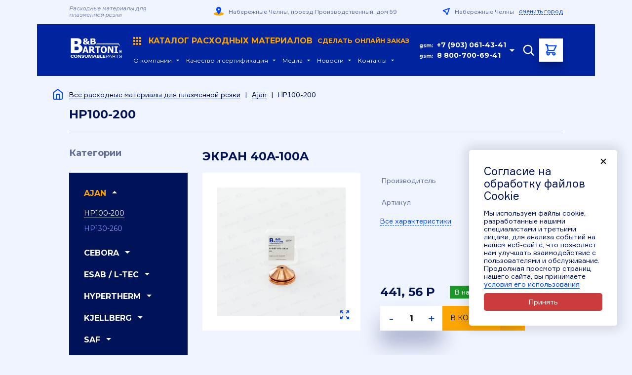

--- FILE ---
content_type: text/html; charset=utf-8
request_url: https://b-bartoni.ru/vse-rashodnye-materialy-dlya-plazmennoy-rezki/ajan/hp100-200/katalog_5.html
body_size: 9537
content:
  
<!DOCTYPE html PUBLIC "-//W3C//DTD XHTML 1.0 Transitional//EN" "http://www.w3.org/TR/xhtml1/DTD/xhtml1-transitional.dtd">
<html xmlns="http://www.w3.org/1999/xhtml" lang="ru" xml:lang="ru">
<head>
    <meta charset="UTF-8">
    <title>Экран 40A-100A Ajan HP100-200 в Набережных Челнах - купить, цены, отзывы, характеристики, фото, инструкция</title> 
     
        <meta name='description' content='Купить Экран 40A-100A Ajan HP100-200 с бесконтактной доставкой в Набережных Челнах от 441,56 руб. : описание, отзывы, цена. Артикул BS33. Звоните и заказывайте!'> 
     
	<meta name="authors" content="B&amp;B Bartoni" />
    <meta name="viewport" content="width=device-width, user-scalable=no, minimum-scale=1.0, maximum-scale=1.0, initial-scale=1.0 minimal-ui">
    
	<link rel="apple-touch-icon" sizes="57x57" href="/assets/favicon/apple-icon-57x57.png">
	<link rel="apple-touch-icon" sizes="60x60" href="/assets/favicon/apple-icon-60x60.png">
	<link rel="apple-touch-icon" sizes="72x72" href="/assets/favicon/apple-icon-72x72.png">
	<link rel="apple-touch-icon" sizes="76x76" href="/assets/favicon/apple-icon-76x76.png">
	<link rel="apple-touch-icon" sizes="114x114" href="/assets/favicon/apple-icon-114x114.png">
	<link rel="apple-touch-icon" sizes="120x120" href="/assets/favicon/apple-icon-120x120.png">
	<link rel="apple-touch-icon" sizes="144x144" href="/assets/favicon/apple-icon-144x144.png">
	<link rel="apple-touch-icon" sizes="152x152" href="/assets/favicon/apple-icon-152x152.png">
	<link rel="apple-touch-icon" sizes="180x180" href="/assets/favicon/apple-icon-180x180.png">
	<link rel="icon" type="image/png" sizes="192x192" href="/assets/favicon/android-icon-192x192.png">
	<link rel="icon" type="image/png" sizes="32x32" href="/assets/favicon/favicon-32x32.png">
	<link rel="icon" type="image/png" sizes="96x96" href="/assets/favicon/favicon-96x96.png">
	<link rel="icon" type="image/png" sizes="16x16" href="/assets/favicon/favicon-16x16.png">
	<link rel="manifest" href="/manifest.json">
	<meta name="msapplication-TileColor" content="#ffffff">
	<meta name="msapplication-TileImage" content="/ms-icon-144x144.png">
	<meta name="theme-color" content="#ffffff">
    

	<link rel="preconnect" href="https://fonts.gstatic.com">
	<link href="https://fonts.googleapis.com/css2?family=Montserrat:wght@400;700&display=swap" rel="stylesheet">
	<link href="https://fonts.googleapis.com/icon?family=Material+Icons" rel="stylesheet">
	
	<link href="https://unpkg.com/aos@2.3.1/dist/aos.css" rel="stylesheet">
	<link rel="stylesheet" href="/assets/css/normalize.css">
	<link rel="stylesheet" href="/assets/css/slick.css">
	<link rel="stylesheet" href="/assets/css/select2.min.css">
	<link rel="stylesheet" href="/assets/css/lightgallery.min.css">
	<link rel="stylesheet" href="/assets/css/arcticmodal.css">
	<link rel="stylesheet" href="/assets/css/template.css?v=1749020097">
    
	<!--[if lte IE 6]>
		<link rel="stylesheet" media="all" type="text/css" href="_lib/css/flyout_ie.css" />
	<![endif]-->

</head>
<body>
<div class="mob-menu">
	<div class="mob-menu__top">
		<a href="#" class="mob-menu__close"><span class="material-icons">close</span></a>
		Меню
	</div>
    <div class="mob-menu__cats-wrap">
                                
                                <nav class="mob-menu__cats"><div class="mob-menu__cats-item mob-menu__cats-item--open">
                                  <div class="mob-menu__cats-header">Ajan<span class="material-icons">arrow_drop_down</span></div>
                                  <div class="mob-menu__cats-hidden"><div class="mob-menu__cats-hidden-item"><a href="/vse-rashodnye-materialy-dlya-plazmennoy-rezki/ajan/hp100-200/" class="mob-menu__cats-hidden-link mob-menu__cats-hidden-link--active">HP100-200</a></div><div class="mob-menu__cats-hidden-item"><a href="/vse-rashodnye-materialy-dlya-plazmennoy-rezki/ajan/hp130-260/" class="mob-menu__cats-hidden-link">HP130-260</a></div></div>
                              </div><div class="mob-menu__cats-item">
                                  <div class="mob-menu__cats-header">Cebora<span class="material-icons">arrow_drop_down</span></div>
                                  <div class="mob-menu__cats-hidden"><div class="mob-menu__cats-hidden-item"><a href="/vse-rashodnye-materialy-dlya-plazmennoy-rezki/cebora/cp-161/" class="mob-menu__cats-hidden-link">CP 161</a></div><div class="mob-menu__cats-hidden-item"><a href="/vse-rashodnye-materialy-dlya-plazmennoy-rezki/cebora/cp-200/" class="mob-menu__cats-hidden-link">CP 200</a></div><div class="mob-menu__cats-hidden-item"><a href="/vse-rashodnye-materialy-dlya-plazmennoy-rezki/cebora/cp-160/" class="mob-menu__cats-hidden-link">CP 160</a></div></div>
                              </div><div class="mob-menu__cats-item">
                                  <div class="mob-menu__cats-header">Esab / L-tec<span class="material-icons">arrow_drop_down</span></div>
                                  <div class="mob-menu__cats-hidden"><div class="mob-menu__cats-hidden-item"><a href="/vse-rashodnye-materialy-dlya-plazmennoy-rezki/esab-l-tec/pt-24/" class="mob-menu__cats-hidden-link">PT-24</a></div><div class="mob-menu__cats-hidden-item"><a href="/vse-rashodnye-materialy-dlya-plazmennoy-rezki/esab-l-tec/pt-600/" class="mob-menu__cats-hidden-link">PT-600</a></div><div class="mob-menu__cats-hidden-item"><a href="/vse-rashodnye-materialy-dlya-plazmennoy-rezki/esab-l-tec/pt-36/" class="mob-menu__cats-hidden-link">PT-36</a></div></div>
                              </div><div class="mob-menu__cats-item">
                                  <div class="mob-menu__cats-header">Hypertherm<span class="material-icons">arrow_drop_down</span></div>
                                  <div class="mob-menu__cats-hidden"><div class="mob-menu__cats-hidden-item"><a href="/vse-rashodnye-materialy-dlya-plazmennoy-rezki/hypertherm/MaxPro200/" class="mob-menu__cats-hidden-link">MaxPro200</a></div><div class="mob-menu__cats-hidden-item"><a href="/vse-rashodnye-materialy-dlya-plazmennoy-rezki/hypertherm/max200/" class="mob-menu__cats-hidden-link">Max200</a></div><div class="mob-menu__cats-hidden-item"><a href="/vse-rashodnye-materialy-dlya-plazmennoy-rezki/hypertherm/powermax45/" class="mob-menu__cats-hidden-link">Powermax 45</a></div><div class="mob-menu__cats-hidden-item"><a href="/vse-rashodnye-materialy-dlya-plazmennoy-rezki/hypertherm/Powermax65-85-105/" class="mob-menu__cats-hidden-link">Powermax 65-85-105</a></div><div class="mob-menu__cats-hidden-item"><a href="/vse-rashodnye-materialy-dlya-plazmennoy-rezki/hypertherm/powermax1000-1250-1650/" class="mob-menu__cats-hidden-link">Powermax 1000-1250-1650</a></div><div class="mob-menu__cats-hidden-item"><a href="/vse-rashodnye-materialy-dlya-plazmennoy-rezki/hypertherm/HPR260/" class="mob-menu__cats-hidden-link">HPR260</a></div><div class="mob-menu__cats-hidden-item"><a href="/vse-rashodnye-materialy-dlya-plazmennoy-rezki/hypertherm/HPR-400XD/" class="mob-menu__cats-hidden-link">HPR-400XD</a></div><div class="mob-menu__cats-hidden-item"><a href="/vse-rashodnye-materialy-dlya-plazmennoy-rezki/hypertherm/ht2000/" class="mob-menu__cats-hidden-link">HT2000</a></div><div class="mob-menu__cats-hidden-item"><a href="/vse-rashodnye-materialy-dlya-plazmennoy-rezki/hypertherm/ht2000-hyspeed/" class="mob-menu__cats-hidden-link">HT2000 HySpeed</a></div><div class="mob-menu__cats-hidden-item"><a href="/vse-rashodnye-materialy-dlya-plazmennoy-rezki/hypertherm/HSD130/" class="mob-menu__cats-hidden-link">HSD130</a></div><div class="mob-menu__cats-hidden-item"><a href="/vse-rashodnye-materialy-dlya-plazmennoy-rezki/hypertherm/HPR-400XD-Bevel/" class="mob-menu__cats-hidden-link">HPR-400XD-Bevel</a></div><div class="mob-menu__cats-hidden-item"><a href="/vse-rashodnye-materialy-dlya-plazmennoy-rezki/hypertherm/powermax125/" class="mob-menu__cats-hidden-link">Powermax 125</a></div><div class="mob-menu__cats-hidden-item"><a href="/vse-rashodnye-materialy-dlya-plazmennoy-rezki/hypertherm/HPR130XD-260XD/" class="mob-menu__cats-hidden-link">HPR130XD-260XD</a></div><div class="mob-menu__cats-hidden-item"><a href="/vse-rashodnye-materialy-dlya-plazmennoy-rezki/hypertherm/powermax-30/" class="mob-menu__cats-hidden-link">Powermax 30</a></div></div>
                              </div><div class="mob-menu__cats-item">
                                  <div class="mob-menu__cats-header">Kjellberg<span class="material-icons">arrow_drop_down</span></div>
                                  <div class="mob-menu__cats-hidden"><div class="mob-menu__cats-hidden-item"><a href="/vse-rashodnye-materialy-dlya-plazmennoy-rezki/kjellberg/pa-s20-25-40-45-w/" class="mob-menu__cats-hidden-link">PA-S20-25-40-45 W</a></div><div class="mob-menu__cats-hidden-item"><a href="/vse-rashodnye-materialy-dlya-plazmennoy-rezki/kjellberg/pa-s47-w/" class="mob-menu__cats-hidden-link">PA-S47 W</a></div><div class="mob-menu__cats-hidden-item"><a href="/vse-rashodnye-materialy-dlya-plazmennoy-rezki/kjellberg/hifocus-80i/" class="mob-menu__cats-hidden-link">HiFocus 80i</a></div><div class="mob-menu__cats-hidden-item"><a href="/vse-rashodnye-materialy-dlya-plazmennoy-rezki/kjellberg/hifocus-100/" class="mob-menu__cats-hidden-link">HiFocus 100</a></div><div class="mob-menu__cats-hidden-item"><a href="/vse-rashodnye-materialy-dlya-plazmennoy-rezki/kjellberg/hifocus-130/" class="mob-menu__cats-hidden-link">HiFocus 130</a></div><div class="mob-menu__cats-hidden-item"><a href="/vse-rashodnye-materialy-dlya-plazmennoy-rezki/kjellberg/hifocus-160i-161i/" class="mob-menu__cats-hidden-link">HiFocus 160i-161i</a></div><div class="mob-menu__cats-hidden-item"><a href="/vse-rashodnye-materialy-dlya-plazmennoy-rezki/kjellberg/hifocus-160i-3d/" class="mob-menu__cats-hidden-link">HiFocus 160i (3D)</a></div><div class="mob-menu__cats-hidden-item"><a href="/vse-rashodnye-materialy-dlya-plazmennoy-rezki/kjellberg/hifocus-280i-360i-440i/" class="mob-menu__cats-hidden-link">HiFocus 280i-360i-440i (160A)</a></div><div class="mob-menu__cats-hidden-item"><a href="/vse-rashodnye-materialy-dlya-plazmennoy-rezki/kjellberg/hifocus-280i-360i-440i-1/" class="mob-menu__cats-hidden-link">HiFocus 280i-360i-440i (440A)</a></div><div class="mob-menu__cats-hidden-item"><a href="/vse-rashodnye-materialy-dlya-plazmennoy-rezki/kjellberg/hifocus-280i-360i-440i-yellowxlife/" class="mob-menu__cats-hidden-link">HiFocus 280i-360i-440i YELLOWXLIFE</a></div><div class="mob-menu__cats-hidden-item"><a href="/vse-rashodnye-materialy-dlya-plazmennoy-rezki/kjellberg/finefocus-800-900-1600/" class="mob-menu__cats-hidden-link">FineFocus 800-900-1600</a></div><div class="mob-menu__cats-hidden-item"><a href="/vse-rashodnye-materialy-dlya-plazmennoy-rezki/kjellberg/finefocus-800-900-1600-plus/" class="mob-menu__cats-hidden-link">FineFocus 800-900-1600-PLUS</a></div><div class="mob-menu__cats-hidden-item"><a href="/vse-rashodnye-materialy-dlya-plazmennoy-rezki/kjellberg/pa-s50-75-76-77-150/" class="mob-menu__cats-hidden-link">PA-S50-75-76-77-150</a></div><div class="mob-menu__cats-hidden-item"><a href="/vse-rashodnye-materialy-dlya-plazmennoy-rezki/kjellberg/hifocus-280i-360i-440i-200a/" class="mob-menu__cats-hidden-link">HiFocus 280i-360i-440i (200A)</a></div><div class="mob-menu__cats-hidden-item"><a href="/vse-rashodnye-materialy-dlya-plazmennoy-rezki/kjellberg/finefocus-800-900-1600-plus-400a/" class="mob-menu__cats-hidden-link">FineFocus 800-900-1600-PLUS (400A)</a></div><div class="mob-menu__cats-hidden-item"><a href="/vse-rashodnye-materialy-dlya-plazmennoy-rezki/kjellberg/g-line-240-440a/" class="mob-menu__cats-hidden-link">G-Line 240-440A</a></div><div class="mob-menu__cats-hidden-item"><a href="/vse-rashodnye-materialy-dlya-plazmennoy-rezki/kjellberg/g-line-20-200a/" class="mob-menu__cats-hidden-link">G-Line 20-200A</a></div></div>
                              </div><div class="mob-menu__cats-item">
                                  <div class="mob-menu__cats-header">Saf<span class="material-icons">arrow_drop_down</span></div>
                                  <div class="mob-menu__cats-hidden"><div class="mob-menu__cats-hidden-item"><a href="/vse-rashodnye-materialy-dlya-plazmennoy-rezki/saf/ocp-150/" class="mob-menu__cats-hidden-link">OCP -150</a></div></div>
                              </div><div class="mob-menu__cats-item">
                                  <div class="mob-menu__cats-header">Thermal dynamics<span class="material-icons">arrow_drop_down</span></div>
                                  <div class="mob-menu__cats-hidden"><div class="mob-menu__cats-hidden-item"><a href="/vse-rashodnye-materialy-dlya-plazmennoy-rezki/thermal-dynamics/merlin-1000-3000-6000-gst/" class="mob-menu__cats-hidden-link">MERLIN 1000-3000-6000 GST</a></div><div class="mob-menu__cats-hidden-item"><a href="/vse-rashodnye-materialy-dlya-plazmennoy-rezki/thermal-dynamics/sl60-100/" class="mob-menu__cats-hidden-link">SL60-100</a></div></div>
                              </div></nav></div>    <nav class="mob-nav"><div class="mob-nav__item">
							<div class="mob-nav__in">
								<a href="/o-kompanii/" class="mob-nav__link">О компании</a>
								<span class="material-icons">arrow_drop_down</span>
							</div><div class="mob-nav__hidden-wrap">
								<div class="mob-nav__hidden"><div class="mob-nav__hidden-item"><a href="/o-kompanii/profil/" class="mob-nav__hidden-link">Профиль</a></div><div class="mob-nav__hidden-item"><a href="/o-kompanii/obzor-kompanii/" class="mob-nav__hidden-link">Обзор компании</a></div><div class="mob-nav__hidden-item"><a href="/o-kompanii/vakansii/" class="mob-nav__hidden-link">Вакансии</a></div></div></div></div><div class="mob-nav__item">
							<div class="mob-nav__in">
								<a href="/kachestvo-i-sertifikatsiya/" class="mob-nav__link">Качество и сертификация</a>
								<span class="material-icons">arrow_drop_down</span>
							</div><div class="mob-nav__hidden-wrap">
								<div class="mob-nav__hidden"><div class="mob-nav__hidden-item"><a href="/kachestvo-i-sertifikatsiya/kachestvo-produktsii/" class="mob-nav__hidden-link">Качество продукции</a></div><div class="mob-nav__hidden-item"><a href="/kachestvo-i-sertifikatsiya/sertifikatsiya/" class="mob-nav__hidden-link">Сертификация</a></div></div></div></div><div class="mob-nav__item">
							<div class="mob-nav__in">
								<a href="/vystavki/" class="mob-nav__link">Выставки</a>
								<span class="material-icons">arrow_drop_down</span>
							</div><div class="mob-nav__hidden-wrap">
								<div class="mob-nav__hidden"><div class="mob-nav__hidden-item"><a href="/vystavki/predyduschie-gody/" class="mob-nav__hidden-link">Предыдущие годы</a></div><div class="mob-nav__hidden-item"><a href="/vystavki/2018-god/" class="mob-nav__hidden-link">2018 год</a></div></div></div></div><div class="mob-nav__item">
							<div class="mob-nav__in">
								<a href="/media/" class="mob-nav__link">Медиа</a>
								<span class="material-icons">arrow_drop_down</span>
							</div><div class="mob-nav__hidden-wrap">
								<div class="mob-nav__hidden"><div class="mob-nav__hidden-item"><a href="/media/foto/" class="mob-nav__hidden-link">Фото</a></div><div class="mob-nav__hidden-item"><a href="/media/video/" class="mob-nav__hidden-link">Видео</a></div></div></div></div><div class="mob-nav__item">
							<div class="mob-nav__in">
								<a href="/novosti/" class="mob-nav__link">Новости</a>
								<span class="material-icons">arrow_drop_down</span>
							</div></div><div class="mob-nav__item">
							<div class="mob-nav__in">
								<a href="/kontakty/" class="mob-nav__link">Контакты</a>
								<span class="material-icons">arrow_drop_down</span>
							</div><div class="mob-nav__hidden-wrap">
								<div class="mob-nav__hidden"><div class="mob-nav__hidden-item"><a href="/kontakty/otdel-prodazh/" class="mob-nav__hidden-link">Отдел продаж</a></div><div class="mob-nav__hidden-item"><a href="/kontakty/filial/" class="mob-nav__hidden-link">Филиал</a></div></div></div></div></nav>	<div class="mob-menu__info">
		<div class="mob-menu__city">
			<div class="mob-menu__city-icn">
				<svg width="15" height="15" viewBox="0 0 15 15" fill="none" xmlns="http://www.w3.org/2000/svg">
				<path d="M14 1L9.66671 13C9.63746 13.0638 9.5905 13.1179 9.53141 13.1558C9.47232 13.1938 9.40359 13.2139 9.33338 13.2139C9.26317 13.2139 9.19444 13.1938 9.13535 13.1558C9.07626 13.1179 9.0293 13.0638 9.00005 13L6.66671 8.33333L2.00005 6C1.93622 5.97075 1.88213 5.92379 1.84421 5.8647C1.80629 5.80561 1.78613 5.73688 1.78613 5.66667C1.78613 5.59646 1.80629 5.52772 1.84421 5.46863C1.88213 5.40954 1.93622 5.36258 2.00005 5.33333L14 1Z" stroke="#0047FF" stroke-width="2" stroke-linecap="round" stroke-linejoin="round"/>
				</svg>
			</div>
			<div class="mob-menu__city-in">Набережные Челны</div>
			<a href="#" class="mob-menu__city-choice" data-action='{"show-modal":{"url":"/geo/","cls":"geo-modal"}}'>сменить город</a>
		</div>
		<div class="mob-menu__address">
			<img src="/assets/img/map.svg" alt="" class="mob-menu__address-icn">
			<div class="mob-menu__address-item">Набережные Челны, проезд Производственный, дом 59</div>
		</div>
		<div class="mob-menu__contacts">
			<div class="mob-menu__contacts-phones">
				<div class="mob-menu__contacts-phone">gsm: <a href="tel:+7 (903) 061-43-41" class="mob-menu__contacts-phone-nubmer">+7 (903) 061-43-41</a></div>
				<div class="mob-menu__contacts-phone">gsm: <a href="tel:8 800 700 69 41" class="mob-menu__contacts-phone-nubmer">8 800 700 69 41</a></div>
			</div>
			<div class="mob-menu__mail">
				<div class="mob-menu__mail-item"><a href="mailto:nikolay.shishkin@b-bartoni.com">nikolay.shishkin@b-bartoni.com</a></div>
				<div class="mob-menu__mail-item"><a href="mailto:info.ru@b-bartoni.com">info.ru@b-bartoni.com</a></div>
			</div>
			<a href="#" class="btn" data-action='{"show-modal": {"url": "/forms/callback/","cls":"form"}}'>Заказать звонок</a>
		</div>
	</div>
	<div class="mob-menu__bottom">
		<div class="mob-menu__netkam">
			<img src="/assets/img/netkam.svg" alt="" class="mob-menu__netkam-icn">
			Создание, поддержка и продвижение сайта <a href="https://www.netkam.ru/" target="_blank" rel="nofollow">Неткам</a>
		</div>
		<div class="mob-menu__cp">© 2004-2026 - Все права принадлежат компании B&Bartoni ®</div>
		<div class="mob-menu__text">® HYPERTHERM®,Powermax1000® являются зарегистрированными марками компании HYPERTHERM®. Компания B&amp;BARTONI не является аффилированным лицом HYPERTHERM®. Предлагаемые расходные материалы не являются оригинальным материалами компании HYPERTHERM®, а изготовлены компанией B&amp;BARTONI. Ссылка на наименования и артикулы фирмы HYPERTHERM® приведены только для справок. Мы резервируем права на возможность замены оригинальных HYPERTHERM® расходных материалов фирменными материалами B&amp;BARTONI. Расходные материалы, обозначенные &quot;OEM&quot; - это оригинальные материалы, произведенные вышеуказанным производителем, которые компания B&amp;BARTONI перепродает.</div>
	</div>
</div>
<div class="wrapper">
	<div class="top ">
		<div class="top__line1">
			<div class="container">
				<div class="top__text">Расходные материалы для плазменной резки</div>
				<div class="top__address"><img src="/assets/img/map.svg" alt="">Набережные Челны, проезд Производственный, дом 59</div>
				<div class="top__city">
					<div class="top__city-icn">
						<svg width="15" height="15" viewBox="0 0 15 15" fill="none" xmlns="http://www.w3.org/2000/svg">
						<path d="M14 1L9.66671 13C9.63746 13.0638 9.5905 13.1179 9.53141 13.1558C9.47232 13.1938 9.40359 13.2139 9.33338 13.2139C9.26317 13.2139 9.19444 13.1938 9.13535 13.1558C9.07626 13.1179 9.0293 13.0638 9.00005 13L6.66671 8.33333L2.00005 6C1.93622 5.97075 1.88213 5.92379 1.84421 5.8647C1.80629 5.80561 1.78613 5.73688 1.78613 5.66667C1.78613 5.59646 1.80629 5.52772 1.84421 5.46863C1.88213 5.40954 1.93622 5.36258 2.00005 5.33333L14 1Z" stroke="#0047FF" stroke-width="2" stroke-linecap="round" stroke-linejoin="round"/>
						</svg>
					</div>
					<span class="top__city-in">Набережные Челны</span>
					<a href="#" class="top__city-choice" data-action='{"show-modal":{"url":"/geo/","cls":"geo-modal"}}'>сменить город</a>
				</div>
			</div>
		</div>
		<div class="top__line2">
			<div class="container">
                <a href="/" class="top__mob"><span class="material-icons">menu</span></a>
				<a href="/" class="top__logo"><img src="/assets/img/logo.svg" alt="Bibartoni"></a>
				<div class="top__navs">
					<div class="top__catalog">
                    
						<a href="#" class="top__catalog-link" data-action='{"show-modal": {"url": "/vse-rashodnye-materialy-dlya-plazmennoy-rezki/?nc_ctpl=133","cls":"menu"}}'><img src="/assets/img/menu.svg" alt=""> Каталог расходных материалов&nbsp;&nbsp;<small>Сделать онлайн заказ</small></a>
                        
					</div>
					<nav class="top__menu"><div class="top__menu-item">
							<div class="top__menu-in">
								<a href="/o-kompanii/" class="top__menu-link">О компании</a>
								<span class="material-icons">arrow_drop_down</span>
							</div><div class="top__menu-hidden-wrap">
								<div class="top__menu-hidden"><div class="top__menu-hidden-item"><a href="/o-kompanii/profil/" class="top__menu-hidden-link">Профиль</a></div><div class="top__menu-hidden-item"><a href="/o-kompanii/obzor-kompanii/" class="top__menu-hidden-link">Обзор компании</a></div><div class="top__menu-hidden-item"><a href="/o-kompanii/vakansii/" class="top__menu-hidden-link">Вакансии</a></div></div></div></div><div class="top__menu-item">
							<div class="top__menu-in">
								<a href="/kachestvo-i-sertifikatsiya/" class="top__menu-link">Качество и сертификация</a>
								<span class="material-icons">arrow_drop_down</span>
							</div><div class="top__menu-hidden-wrap">
								<div class="top__menu-hidden"><div class="top__menu-hidden-item"><a href="/kachestvo-i-sertifikatsiya/kachestvo-produktsii/" class="top__menu-hidden-link">Качество продукции</a></div><div class="top__menu-hidden-item"><a href="/kachestvo-i-sertifikatsiya/sertifikatsiya/" class="top__menu-hidden-link">Сертификация</a></div></div></div></div><div class="top__menu-item">
							<div class="top__menu-in">
								<a href="/media/" class="top__menu-link">Медиа</a>
								<span class="material-icons">arrow_drop_down</span>
							</div><div class="top__menu-hidden-wrap">
								<div class="top__menu-hidden"><div class="top__menu-hidden-item"><a href="/media/video/" class="top__menu-hidden-link">Видео</a></div></div></div></div><div class="top__menu-item">
							<div class="top__menu-in">
								<a href="/novosti/" class="top__menu-link">Новости</a>
								<span class="material-icons">arrow_drop_down</span>
							</div></div><div class="top__menu-item">
							<div class="top__menu-in">
								<a href="/kontakty/" class="top__menu-link">Контакты</a>
								<span class="material-icons">arrow_drop_down</span>
							</div><div class="top__menu-hidden-wrap">
								<div class="top__menu-hidden"><div class="top__menu-hidden-item"><a href="/kontakty/otdel-prodazh/" class="top__menu-hidden-link">Отдел продаж</a></div><div class="top__menu-hidden-item"><a href="/kontakty/filial/" class="top__menu-hidden-link">Филиал</a></div></div></div></div></nav>				</div>
				<div class="top__info">
					<div class="top__contacts">
						<div class="top__contacts-in">
							<div class="top__contact">gsm: <a href="tel:+7 (903) 061-43-41" class="top__contact-phone">+7 (903) 061-43-41</a></div>
							<div class="top__contact">gsm: <a href="tel:8 800-700-69-41" class="top__contact-phone">8 800-700-69-41</a></div>
							<div class="top__contacts-icn"><span class="material-icons">arrow_drop_down</span></div>
						</div>
						<div class="top__contacts-hidden-wrap">
							<div class="top__contacts-hidden">
								<div class="top__contacts-links">
									<div class="top__contacts-link"><a href="mailto:nikolay.shishkin@b-bartoni.com">nikolay.shishkin@b-bartoni.com</a></div>
									<div class="top__contacts-link"><a href="mailto:info.ru@b-bartoni.com">info.ru@b-bartoni.com</a></div>
								</div>
								<a href="#" class="btn" data-action='{"show-modal": {"url": "/forms/callback/","cls":"form"}}'>Заказать звонок</a>
							</div>
						</div>
					</div>
					<form action="/vse-rashodnye-materialy-dlya-plazmennoy-rezki/search/" method="GET" class="top__search">
						<div class="top__search-in">
							<a href="#" class="top__search-close"><span class="material-icons">close</span></a>
							<input type="text" name="search" class="top__search-inp" placeholder="Поиск по сайту" value="">
							<button class="top__search-btn"><img src="/assets/img/loupe-blue.svg" alt=""></button>
						</div>
						<a href="#" class="top__search-icn"><img src="/assets/img/loupe.svg" alt=""></a>
					</form>
					<a href="/cart/" class="top__cart">
                        						    <img src="/assets/img/cart.svg" alt="" class="top__cart-icn">
                            <img src="/assets/img/cart-full.svg" alt="" class="top__cart-full" hidden>
                        					</a>
				</div>
			</div>
		</div>
	</div>
    
    <div class="title-block ">
		<div class="container">
            <div class="path"><a href="/" class="path__home"><img src="/assets/img/home.svg" alt=""></a><a href="/vse-rashodnye-materialy-dlya-plazmennoy-rezki/">Все расходные материалы для плазменной резки</a><span class="path__sep">|</span><a href="/vse-rashodnye-materialy-dlya-plazmennoy-rezki/ajan/">Ajan</a><span class="path__sep">|</span><span class="path__item">HP100-200</span></div>		    <h1>HP100-200</h1>
        </div>
	</div>
    	    <div class="cols container">
    <div class="lcol">
  <div class="cats-menu-wrap">
                                <div class="cats-menu__title">Категории</div>
                                <nav class="cats-menu"><div class="cats-menu__item cats-menu__item--open">
                                  <div class="cats-menu__header">Ajan<span class="material-icons">arrow_drop_down</span></div>
                                  <div class="cats-menu__hidden"><div class="cats-menu__hidden-item"><a href="/vse-rashodnye-materialy-dlya-plazmennoy-rezki/ajan/hp100-200/" class="cats-menu__hidden-link cats-menu__hidden-link--active">HP100-200</a></div><div class="cats-menu__hidden-item"><a href="/vse-rashodnye-materialy-dlya-plazmennoy-rezki/ajan/hp130-260/" class="cats-menu__hidden-link">HP130-260</a></div></div>
                              </div><div class="cats-menu__item">
                                  <div class="cats-menu__header">Cebora<span class="material-icons">arrow_drop_down</span></div>
                                  <div class="cats-menu__hidden"><div class="cats-menu__hidden-item"><a href="/vse-rashodnye-materialy-dlya-plazmennoy-rezki/cebora/cp-161/" class="cats-menu__hidden-link">CP 161</a></div><div class="cats-menu__hidden-item"><a href="/vse-rashodnye-materialy-dlya-plazmennoy-rezki/cebora/cp-200/" class="cats-menu__hidden-link">CP 200</a></div><div class="cats-menu__hidden-item"><a href="/vse-rashodnye-materialy-dlya-plazmennoy-rezki/cebora/cp-160/" class="cats-menu__hidden-link">CP 160</a></div></div>
                              </div><div class="cats-menu__item">
                                  <div class="cats-menu__header">Esab / L-tec<span class="material-icons">arrow_drop_down</span></div>
                                  <div class="cats-menu__hidden"><div class="cats-menu__hidden-item"><a href="/vse-rashodnye-materialy-dlya-plazmennoy-rezki/esab-l-tec/pt-24/" class="cats-menu__hidden-link">PT-24</a></div><div class="cats-menu__hidden-item"><a href="/vse-rashodnye-materialy-dlya-plazmennoy-rezki/esab-l-tec/pt-600/" class="cats-menu__hidden-link">PT-600</a></div><div class="cats-menu__hidden-item"><a href="/vse-rashodnye-materialy-dlya-plazmennoy-rezki/esab-l-tec/pt-36/" class="cats-menu__hidden-link">PT-36</a></div></div>
                              </div><div class="cats-menu__item">
                                  <div class="cats-menu__header">Hypertherm<span class="material-icons">arrow_drop_down</span></div>
                                  <div class="cats-menu__hidden"><div class="cats-menu__hidden-item"><a href="/vse-rashodnye-materialy-dlya-plazmennoy-rezki/hypertherm/MaxPro200/" class="cats-menu__hidden-link">MaxPro200</a></div><div class="cats-menu__hidden-item"><a href="/vse-rashodnye-materialy-dlya-plazmennoy-rezki/hypertherm/max200/" class="cats-menu__hidden-link">Max200</a></div><div class="cats-menu__hidden-item"><a href="/vse-rashodnye-materialy-dlya-plazmennoy-rezki/hypertherm/powermax45/" class="cats-menu__hidden-link">Powermax 45</a></div><div class="cats-menu__hidden-item"><a href="/vse-rashodnye-materialy-dlya-plazmennoy-rezki/hypertherm/Powermax65-85-105/" class="cats-menu__hidden-link">Powermax 65-85-105</a></div><div class="cats-menu__hidden-item"><a href="/vse-rashodnye-materialy-dlya-plazmennoy-rezki/hypertherm/powermax1000-1250-1650/" class="cats-menu__hidden-link">Powermax 1000-1250-1650</a></div><div class="cats-menu__hidden-item"><a href="/vse-rashodnye-materialy-dlya-plazmennoy-rezki/hypertherm/HPR260/" class="cats-menu__hidden-link">HPR260</a></div><div class="cats-menu__hidden-item"><a href="/vse-rashodnye-materialy-dlya-plazmennoy-rezki/hypertherm/HPR-400XD/" class="cats-menu__hidden-link">HPR-400XD</a></div><div class="cats-menu__hidden-item"><a href="/vse-rashodnye-materialy-dlya-plazmennoy-rezki/hypertherm/ht2000/" class="cats-menu__hidden-link">HT2000</a></div><div class="cats-menu__hidden-item"><a href="/vse-rashodnye-materialy-dlya-plazmennoy-rezki/hypertherm/ht2000-hyspeed/" class="cats-menu__hidden-link">HT2000 HySpeed</a></div><div class="cats-menu__hidden-item"><a href="/vse-rashodnye-materialy-dlya-plazmennoy-rezki/hypertherm/HSD130/" class="cats-menu__hidden-link">HSD130</a></div><div class="cats-menu__hidden-item"><a href="/vse-rashodnye-materialy-dlya-plazmennoy-rezki/hypertherm/HPR-400XD-Bevel/" class="cats-menu__hidden-link">HPR-400XD-Bevel</a></div><div class="cats-menu__hidden-item"><a href="/vse-rashodnye-materialy-dlya-plazmennoy-rezki/hypertherm/powermax125/" class="cats-menu__hidden-link">Powermax 125</a></div><div class="cats-menu__hidden-item"><a href="/vse-rashodnye-materialy-dlya-plazmennoy-rezki/hypertherm/HPR130XD-260XD/" class="cats-menu__hidden-link">HPR130XD-260XD</a></div><div class="cats-menu__hidden-item"><a href="/vse-rashodnye-materialy-dlya-plazmennoy-rezki/hypertherm/powermax-30/" class="cats-menu__hidden-link">Powermax 30</a></div></div>
                              </div><div class="cats-menu__item">
                                  <div class="cats-menu__header">Kjellberg<span class="material-icons">arrow_drop_down</span></div>
                                  <div class="cats-menu__hidden"><div class="cats-menu__hidden-item"><a href="/vse-rashodnye-materialy-dlya-plazmennoy-rezki/kjellberg/pa-s20-25-40-45-w/" class="cats-menu__hidden-link">PA-S20-25-40-45 W</a></div><div class="cats-menu__hidden-item"><a href="/vse-rashodnye-materialy-dlya-plazmennoy-rezki/kjellberg/pa-s47-w/" class="cats-menu__hidden-link">PA-S47 W</a></div><div class="cats-menu__hidden-item"><a href="/vse-rashodnye-materialy-dlya-plazmennoy-rezki/kjellberg/hifocus-80i/" class="cats-menu__hidden-link">HiFocus 80i</a></div><div class="cats-menu__hidden-item"><a href="/vse-rashodnye-materialy-dlya-plazmennoy-rezki/kjellberg/hifocus-100/" class="cats-menu__hidden-link">HiFocus 100</a></div><div class="cats-menu__hidden-item"><a href="/vse-rashodnye-materialy-dlya-plazmennoy-rezki/kjellberg/hifocus-130/" class="cats-menu__hidden-link">HiFocus 130</a></div><div class="cats-menu__hidden-item"><a href="/vse-rashodnye-materialy-dlya-plazmennoy-rezki/kjellberg/hifocus-160i-161i/" class="cats-menu__hidden-link">HiFocus 160i-161i</a></div><div class="cats-menu__hidden-item"><a href="/vse-rashodnye-materialy-dlya-plazmennoy-rezki/kjellberg/hifocus-160i-3d/" class="cats-menu__hidden-link">HiFocus 160i (3D)</a></div><div class="cats-menu__hidden-item"><a href="/vse-rashodnye-materialy-dlya-plazmennoy-rezki/kjellberg/hifocus-280i-360i-440i/" class="cats-menu__hidden-link">HiFocus 280i-360i-440i (160A)</a></div><div class="cats-menu__hidden-item"><a href="/vse-rashodnye-materialy-dlya-plazmennoy-rezki/kjellberg/hifocus-280i-360i-440i-1/" class="cats-menu__hidden-link">HiFocus 280i-360i-440i (440A)</a></div><div class="cats-menu__hidden-item"><a href="/vse-rashodnye-materialy-dlya-plazmennoy-rezki/kjellberg/hifocus-280i-360i-440i-yellowxlife/" class="cats-menu__hidden-link">HiFocus 280i-360i-440i YELLOWXLIFE</a></div><div class="cats-menu__hidden-item"><a href="/vse-rashodnye-materialy-dlya-plazmennoy-rezki/kjellberg/finefocus-800-900-1600/" class="cats-menu__hidden-link">FineFocus 800-900-1600</a></div><div class="cats-menu__hidden-item"><a href="/vse-rashodnye-materialy-dlya-plazmennoy-rezki/kjellberg/finefocus-800-900-1600-plus/" class="cats-menu__hidden-link">FineFocus 800-900-1600-PLUS</a></div><div class="cats-menu__hidden-item"><a href="/vse-rashodnye-materialy-dlya-plazmennoy-rezki/kjellberg/pa-s50-75-76-77-150/" class="cats-menu__hidden-link">PA-S50-75-76-77-150</a></div><div class="cats-menu__hidden-item"><a href="/vse-rashodnye-materialy-dlya-plazmennoy-rezki/kjellberg/hifocus-280i-360i-440i-200a/" class="cats-menu__hidden-link">HiFocus 280i-360i-440i (200A)</a></div><div class="cats-menu__hidden-item"><a href="/vse-rashodnye-materialy-dlya-plazmennoy-rezki/kjellberg/finefocus-800-900-1600-plus-400a/" class="cats-menu__hidden-link">FineFocus 800-900-1600-PLUS (400A)</a></div><div class="cats-menu__hidden-item"><a href="/vse-rashodnye-materialy-dlya-plazmennoy-rezki/kjellberg/g-line-240-440a/" class="cats-menu__hidden-link">G-Line 240-440A</a></div><div class="cats-menu__hidden-item"><a href="/vse-rashodnye-materialy-dlya-plazmennoy-rezki/kjellberg/g-line-20-200a/" class="cats-menu__hidden-link">G-Line 20-200A</a></div></div>
                              </div><div class="cats-menu__item">
                                  <div class="cats-menu__header">Saf<span class="material-icons">arrow_drop_down</span></div>
                                  <div class="cats-menu__hidden"><div class="cats-menu__hidden-item"><a href="/vse-rashodnye-materialy-dlya-plazmennoy-rezki/saf/ocp-150/" class="cats-menu__hidden-link">OCP -150</a></div></div>
                              </div><div class="cats-menu__item">
                                  <div class="cats-menu__header">Thermal dynamics<span class="material-icons">arrow_drop_down</span></div>
                                  <div class="cats-menu__hidden"><div class="cats-menu__hidden-item"><a href="/vse-rashodnye-materialy-dlya-plazmennoy-rezki/thermal-dynamics/merlin-1000-3000-6000-gst/" class="cats-menu__hidden-link">MERLIN 1000-3000-6000 GST</a></div><div class="cats-menu__hidden-item"><a href="/vse-rashodnye-materialy-dlya-plazmennoy-rezki/thermal-dynamics/sl60-100/" class="cats-menu__hidden-link">SL60-100</a></div></div>
                              </div></nav></div></div>
<div class="rcol">
  <div class="good">
    <h1>Экран 40A-100A</h1>
    <div class="good__cols">
      <div class="good__img s-gallery">
        <a href="/netcat_files/27/92/_B0A3600.jpg" class="good__img-in" data-thumb="/netcat_files/27/92/preview__B0A3600.jpg" style="background-image:url(/netcat_files/27/92/_B0A3600.jpg);"><span class="material-icons">zoom_out_map</span></a>
      </div>
      <div class="good__info">
        <div class="good__characters">
          <table>
            <tr>
              <td>Производитель</td>
              <td><div class="good__characters-maker">B&amp;Bartoni</div></td>
            </tr>
            <tr>
              <td>Артикул</td>
              <td>BS33</td>
            </tr>
          </table>
          <a href="#" class="good__characters-all">Все характеристики</a>
        </div>
        <div class="good__info-bottom">
          <div class="good__info-bottom-line">
            <div class="good__info-price">
              441, 56 Р 
                          </div>
            <div class="good__info-have">В наличии</div>
          </div>

          <div class="good__info-buy" data-id="5">
            <div class="counter" data-id="5">
					<a href="#" class="counter__minus">-</a>
					<input class="counter__value numbers_only" type="text" value="1">
					<a href="#" class="counter__plus">+</a>
				</div>
	            <a href="#" class="btn btn--block btn--icn">В корзину <span class="btn__icn"><img src="/assets/img/cart-dark.svg" alt=""></span></a>          </div>

        </div>
      </div>
    </div>
    <div class="tabs">
      <div class="tabs__btns">
        <a href="#" class="tabs__btn tabs__btn--active" data-hash="des">Описание</a>
        <a href="#" class="tabs__btn" data-hash="character">Технические характеристики</a>
      </div>
      <div class="tabs__data">
        <div class="tabs__item tabs__item--active" data-hash="des">
          <div class="s-content">
            Применяемость: для Ajan HP100-200          </div>
        </div>
        <div class="tabs__item" data-hash="character">
          <div class="good__characters">
            <table>
              <tr>
                <td>Производитель</td>
                <td><div class="good__characters-maker">B&amp;Bartoni</div></td>
              </tr>
              <tr>
                <td>Артикул</td>
                <td>BS33</td>
              </tr>
            </table>
          </div>
        </div>
      </div>
    </div>
  </div>
  <div class="analogues" data-category="/vse-rashodnye-materialy-dlya-plazmennoy-rezki/ajan/hp100-200/">
        <div class="h1">Аналоги</div>
<div class="catalog__item">
    <div class="catalog__item-left">
        <a href="/vse-rashodnye-materialy-dlya-plazmennoy-rezki/ajan/hp100-200/katalog_626.html" class="catalog__item-img" style="background-image:url(/netcat_files/27/92/preview__B0A3495.jpg);"></a>
        <div class="catalog__item-info">
            <a href="/vse-rashodnye-materialy-dlya-plazmennoy-rezki/ajan/hp100-200/katalog_626.html" class="catalog__item-name">Электрод 30A-130A Mild Steel (O2-Air) / SilverCore</a>
            <div class="catalog__item-info-line">
                                    <div class="catalog__item-have">В наличии</div>
                                <div class="catalog__item-article">арт. B.E11SC</div>
            </div>
        </div>
    </div>
    <div class="catalog__item-right">
        <div class="catalog__item-price">
            701,48 Р
                    </div>
        
        <div class="catalog__item-buy">
            <div class="counter counter--s">
                <a href="#" class="counter__minus">-</a>
                <input class="counter__value" value="1" name="count">
                <a href="#" class="counter__plus">+</a>
            </div>
            <a href="#" class="catalog__item-buy-cart"><img src="/assets/img/cart-dark.svg" alt=""></a>
        </div>
        
    </div>
</div>
<div class="catalog__item">
    <div class="catalog__item-left">
        <a href="/vse-rashodnye-materialy-dlya-plazmennoy-rezki/ajan/hp100-200/katalog_625.html" class="catalog__item-img" style="background-image:url(/netcat_files/27/92/preview__B0A3493.jpg);"></a>
        <div class="catalog__item-info">
            <a href="/vse-rashodnye-materialy-dlya-plazmennoy-rezki/ajan/hp100-200/katalog_625.html" class="catalog__item-name">Электрод 260A Mild Steel (O2-Air) / SilverCore</a>
            <div class="catalog__item-info-line">
                                    <div class="catalog__item-have">В наличии</div>
                                <div class="catalog__item-article">арт. E33SC</div>
            </div>
        </div>
    </div>
    <div class="catalog__item-right">
        <div class="catalog__item-price">
            701,48 Р
                    </div>
        
        <div class="catalog__item-buy">
            <div class="counter counter--s">
                <a href="#" class="counter__minus">-</a>
                <input class="counter__value" value="1" name="count">
                <a href="#" class="counter__plus">+</a>
            </div>
            <a href="#" class="catalog__item-buy-cart"><img src="/assets/img/cart-dark.svg" alt=""></a>
        </div>
        
    </div>
</div>
<div class="catalog__item">
    <div class="catalog__item-left">
        <a href="/vse-rashodnye-materialy-dlya-plazmennoy-rezki/ajan/hp100-200/katalog_13.html" class="catalog__item-img" style="background-image:url(/netcat_files/27/92/preview__B0A3483.jpg);"></a>
        <div class="catalog__item-info">
            <a href="/vse-rashodnye-materialy-dlya-plazmennoy-rezki/ajan/hp100-200/katalog_13.html" class="catalog__item-name">Электрод 200A</a>
            <div class="catalog__item-info-line">
                                    <div class="catalog__item-have">В наличии</div>
                                <div class="catalog__item-article">арт. B.E33</div>
            </div>
        </div>
    </div>
    <div class="catalog__item-right">
        <div class="catalog__item-price">
            446,12 Р
                    </div>
        
        <div class="catalog__item-buy">
            <div class="counter counter--s">
                <a href="#" class="counter__minus">-</a>
                <input class="counter__value" value="1" name="count">
                <a href="#" class="counter__plus">+</a>
            </div>
            <a href="#" class="catalog__item-buy-cart"><img src="/assets/img/cart-dark.svg" alt=""></a>
        </div>
        
    </div>
</div>
    <a href="#" class="analogues__more">Показать еще аналоги</a>
  </div>
</div>
            </div>
        <form name='adminForm' id='' class='callback-wrap nc-form' data-metr="feedback" enctype='multipart/form-data' method='post' action='/netcat/add.php'>
  <div id='nc_moderate_form'>
    <div class='nc_clear'></div>
    <input name='admin_mode' type='hidden' value='' />
    <input type='hidden' name='nc_token' value='7aac62340a45d98746c7013bf7043be9' />    <input name='catalogue' type='hidden' value='1' />
    <input name='cc' type='hidden' value='87' />
    <input name='sub' type='hidden' value='77' /><input name='posting' type='hidden' value='1' />
    <input name='curPos' type='hidden' value='0' />
    <input name='f_Parent_Message_ID' type='hidden' value='' />
    <input type='hidden' name='f_Checked' value='1' />  </div>

  <div class="container">
    <div class="callback">
      <div class="callback__left">
        <div class="callback__title">Нужна помощь?</div>
        <div class="callback__text">Наши специалисты помогут вам с проблемой</div>
        <div class="callback__img"><img src="/assets/img/line.png" alt=""></div>
      </div>
      <div action="" class="callback-form">
        <div class="callback-form__line">
          <div class="callback-form__field"><input type="text" name="f_name" class="callback-form__field-inp" placeholder="Ваше имя или компания"></div>
          <div class="callback-form__field"><input type="text" name="f_phone" class="callback-form__field-inp" placeholder="Номер телефона"></div>
          <button class="btn" type="submit" data-action="submit-form">Отправить</button>
        </div>
        <div class="callback-form__text">
          <label style="display: flex;gap: 20px;padding-left: 25px; ">
            <input style="width:20px;" type="checkbox" name="agree"/>
            <p class="form__text" style="text-align:left;margin-top:10px; margin-bottom:0;">Я ознакомился с <a href="/politika-konfidentsialnosti/" target="_blank">политикой конфиденциальности</a> и даю согласие на обработку <a href="/soglasie-na-obrabotku-personalnyh-dannyh/">персональных данных</a></p>
          </label>         
        </div>
        <div class="result"></div>
      </div>
    </div>
  </div>
</form>














































































































































</div>

<footer class="footer">
	<div class="container">
		<div class="footer__menu">
        <div class="footer__menu-col">
        				<div class="footer__menu-item">
					<div class="footer__menu-name">Ajan</div>
                    					<div class="footer__menu-link-wrap"><a href="/vse-rashodnye-materialy-dlya-plazmennoy-rezki/ajan/hp100-200/" class="footer__menu-link">HP100-200</a></div>
                  					<div class="footer__menu-link-wrap"><a href="/vse-rashodnye-materialy-dlya-plazmennoy-rezki/ajan/hp130-260/" class="footer__menu-link">HP130-260</a></div>
                  				</div>
        				<div class="footer__menu-item">
					<div class="footer__menu-name">Cebora</div>
                    					<div class="footer__menu-link-wrap"><a href="/vse-rashodnye-materialy-dlya-plazmennoy-rezki/cebora/cp-161/" class="footer__menu-link">CP 161</a></div>
                  					<div class="footer__menu-link-wrap"><a href="/vse-rashodnye-materialy-dlya-plazmennoy-rezki/cebora/cp-200/" class="footer__menu-link">CP 200</a></div>
                  					<div class="footer__menu-link-wrap"><a href="/vse-rashodnye-materialy-dlya-plazmennoy-rezki/cebora/cp-160/" class="footer__menu-link">CP 160</a></div>
                  				</div>
        				<div class="footer__menu-item">
					<div class="footer__menu-name">Esab / L-tec</div>
                    					<div class="footer__menu-link-wrap"><a href="/vse-rashodnye-materialy-dlya-plazmennoy-rezki/esab-l-tec/pt-24/" class="footer__menu-link">PT-24</a></div>
                  					<div class="footer__menu-link-wrap"><a href="/vse-rashodnye-materialy-dlya-plazmennoy-rezki/esab-l-tec/pt-600/" class="footer__menu-link">PT-600</a></div>
                  					<div class="footer__menu-link-wrap"><a href="/vse-rashodnye-materialy-dlya-plazmennoy-rezki/esab-l-tec/pt-36/" class="footer__menu-link">PT-36</a></div>
                  				</div>
        			</div>
             <div class="footer__menu-col">
        				<div class="footer__menu-item">
					<div class="footer__menu-name">Hypertherm</div>
                    					<div class="footer__menu-link-wrap"><a href="/vse-rashodnye-materialy-dlya-plazmennoy-rezki/hypertherm/max200/" class="footer__menu-link">Max200</a></div>
                  					<div class="footer__menu-link-wrap"><a href="/vse-rashodnye-materialy-dlya-plazmennoy-rezki/hypertherm/HPR260/" class="footer__menu-link">HPR260</a></div>
                  					<div class="footer__menu-link-wrap"><a href="/vse-rashodnye-materialy-dlya-plazmennoy-rezki/hypertherm/powermax1000-1250-1650/" class="footer__menu-link">Powermax 1000-1250-1650</a></div>
                  					<div class="footer__menu-link-wrap"><a href="/vse-rashodnye-materialy-dlya-plazmennoy-rezki/hypertherm/Powermax65-85-105/" class="footer__menu-link">Powermax 65-85-105</a></div>
                  					<div class="footer__menu-link-wrap"><a href="/vse-rashodnye-materialy-dlya-plazmennoy-rezki/hypertherm/powermax45/" class="footer__menu-link">Powermax 45</a></div>
                  					<div class="footer__menu-link-wrap"><a href="/vse-rashodnye-materialy-dlya-plazmennoy-rezki/hypertherm/ht2000/" class="footer__menu-link">HT2000</a></div>
                  					<div class="footer__menu-link-wrap"><a href="/vse-rashodnye-materialy-dlya-plazmennoy-rezki/hypertherm/ht2000-hyspeed/" class="footer__menu-link">HT2000 HySpeed</a></div>
                  					<div class="footer__menu-link-wrap"><a href="/vse-rashodnye-materialy-dlya-plazmennoy-rezki/hypertherm/HPR-400XD/" class="footer__menu-link">HPR-400XD</a></div>
                  					<div class="footer__menu-link-wrap"><a href="/vse-rashodnye-materialy-dlya-plazmennoy-rezki/hypertherm/MaxPro200/" class="footer__menu-link">MaxPro200</a></div>
                  					<div class="footer__menu-link-wrap"><a href="/vse-rashodnye-materialy-dlya-plazmennoy-rezki/hypertherm/HSD130/" class="footer__menu-link">HSD130</a></div>
                  					<div class="footer__menu-link-wrap"><a href="/vse-rashodnye-materialy-dlya-plazmennoy-rezki/hypertherm/HPR-400XD-Bevel/" class="footer__menu-link">HPR-400XD-Bevel</a></div>
                  					<div class="footer__menu-link-wrap"><a href="/vse-rashodnye-materialy-dlya-plazmennoy-rezki/hypertherm/powermax125/" class="footer__menu-link">Powermax 125</a></div>
                  					<div class="footer__menu-link-wrap"><a href="/vse-rashodnye-materialy-dlya-plazmennoy-rezki/hypertherm/HPR130XD-260XD/" class="footer__menu-link">HPR130XD-260XD</a></div>
                  					<div class="footer__menu-link-wrap"><a href="/vse-rashodnye-materialy-dlya-plazmennoy-rezki/hypertherm/powermax-30/" class="footer__menu-link">Powermax 30</a></div>
                  				</div>
        			</div>
             <div class="footer__menu-col">
        				<div class="footer__menu-item">
					<div class="footer__menu-name">Kjellberg</div>
                    					<div class="footer__menu-link-wrap"><a href="/vse-rashodnye-materialy-dlya-plazmennoy-rezki/kjellberg/pa-s20-25-40-45-w/" class="footer__menu-link">PA-S20-25-40-45 W</a></div>
                  					<div class="footer__menu-link-wrap"><a href="/vse-rashodnye-materialy-dlya-plazmennoy-rezki/kjellberg/pa-s47-w/" class="footer__menu-link">PA-S47 W</a></div>
                  					<div class="footer__menu-link-wrap"><a href="/vse-rashodnye-materialy-dlya-plazmennoy-rezki/kjellberg/hifocus-80i/" class="footer__menu-link">HiFocus 80i</a></div>
                  					<div class="footer__menu-link-wrap"><a href="/vse-rashodnye-materialy-dlya-plazmennoy-rezki/kjellberg/hifocus-100/" class="footer__menu-link">HiFocus 100</a></div>
                  					<div class="footer__menu-link-wrap"><a href="/vse-rashodnye-materialy-dlya-plazmennoy-rezki/kjellberg/hifocus-130/" class="footer__menu-link">HiFocus 130</a></div>
                  					<div class="footer__menu-link-wrap"><a href="/vse-rashodnye-materialy-dlya-plazmennoy-rezki/kjellberg/hifocus-160i-161i/" class="footer__menu-link">HiFocus 160i-161i</a></div>
                  					<div class="footer__menu-link-wrap"><a href="/vse-rashodnye-materialy-dlya-plazmennoy-rezki/kjellberg/hifocus-160i-3d/" class="footer__menu-link">HiFocus 160i (3D)</a></div>
                  					<div class="footer__menu-link-wrap"><a href="/vse-rashodnye-materialy-dlya-plazmennoy-rezki/kjellberg/hifocus-280i-360i-440i/" class="footer__menu-link">HiFocus 280i-360i-440i (160A)</a></div>
                  					<div class="footer__menu-link-wrap"><a href="/vse-rashodnye-materialy-dlya-plazmennoy-rezki/kjellberg/hifocus-280i-360i-440i-1/" class="footer__menu-link">HiFocus 280i-360i-440i (440A)</a></div>
                  					<div class="footer__menu-link-wrap"><a href="/vse-rashodnye-materialy-dlya-plazmennoy-rezki/kjellberg/hifocus-280i-360i-440i-yellowxlife/" class="footer__menu-link">HiFocus 280i-360i-440i YELLOWXLIFE</a></div>
                  					<div class="footer__menu-link-wrap"><a href="/vse-rashodnye-materialy-dlya-plazmennoy-rezki/kjellberg/finefocus-800-900-1600/" class="footer__menu-link">FineFocus 800-900-1600</a></div>
                  					<div class="footer__menu-link-wrap"><a href="/vse-rashodnye-materialy-dlya-plazmennoy-rezki/kjellberg/finefocus-800-900-1600-plus/" class="footer__menu-link">FineFocus 800-900-1600-PLUS</a></div>
                  					<div class="footer__menu-link-wrap"><a href="/vse-rashodnye-materialy-dlya-plazmennoy-rezki/kjellberg/pa-s50-75-76-77-150/" class="footer__menu-link">PA-S50-75-76-77-150</a></div>
                  					<div class="footer__menu-link-wrap"><a href="/vse-rashodnye-materialy-dlya-plazmennoy-rezki/kjellberg/hifocus-280i-360i-440i-200a/" class="footer__menu-link">HiFocus 280i-360i-440i (200A)</a></div>
                  					<div class="footer__menu-link-wrap"><a href="/vse-rashodnye-materialy-dlya-plazmennoy-rezki/kjellberg/finefocus-800-900-1600-plus-400a/" class="footer__menu-link">FineFocus 800-900-1600-PLUS (400A)</a></div>
                  					<div class="footer__menu-link-wrap"><a href="/vse-rashodnye-materialy-dlya-plazmennoy-rezki/kjellberg/g-line-240-440a/" class="footer__menu-link">G-Line 240-440A</a></div>
                  					<div class="footer__menu-link-wrap"><a href="/vse-rashodnye-materialy-dlya-plazmennoy-rezki/kjellberg/g-line-20-200a/" class="footer__menu-link">G-Line 20-200A</a></div>
                  				</div>
        			</div>
            
             <div class="footer__menu-col">
        				<div class="footer__menu-item">
					<div class="footer__menu-name">Saf</div>
                    					<div class="footer__menu-link-wrap"><a href="/vse-rashodnye-materialy-dlya-plazmennoy-rezki/saf/ocp-150/" class="footer__menu-link">OCP -150</a></div>
                  				</div>
        				<div class="footer__menu-item">
					<div class="footer__menu-name">Thermal dynamics</div>
                    					<div class="footer__menu-link-wrap"><a href="/vse-rashodnye-materialy-dlya-plazmennoy-rezki/thermal-dynamics/merlin-1000-3000-6000-gst/" class="footer__menu-link">MERLIN 1000-3000-6000 GST</a></div>
                  					<div class="footer__menu-link-wrap"><a href="/vse-rashodnye-materialy-dlya-plazmennoy-rezki/thermal-dynamics/sl60-100/" class="footer__menu-link">SL60-100</a></div>
                  				</div>
        			</div>

		</div>
		<div class="footer__info">
			<div class="footer__address">
				<img src="/assets/img/map.svg" alt="" class="footer__address-icn">
				<div class="footer__address-item">Набережные Челны, проезд Производственный, дом 59</div>
				<a href="#" class="btn" data-action='{"show-modal": {"url": "/forms/callback/","cls":"form"}}'>Заказать звонок</a>
			</div>
			<div class="footer__contacts">
				<div class="footer__contacts-phones">
					<div class="footer__contacts-phone">gsm: <a href="tel:+7 (903) 061-43-41" class="footer__contacts-phone-nubmer">+7 (903) 061-43-41</a></div>
					<div class="footer__contacts-phone">gsm: <a href="tel:8 800-700-69-41" class="footer__contacts-phone-nubmer">8 800-700-69-41</a></div>
				</div>
				<div class="footer__mail">
					<div class="footer__mail-item"><a href="mailto:nikolay.shishkin@b-bartoni.com">nikolay.shishkin@b-bartoni.com</a></div>
					<div class="footer__mail-item"><a href="mailto:info.ru@b-bartoni.com">info.ru@b-bartoni.com</a></div>
				</div>
			</div>
			<div class="footer__info-in">
				<div class="footer__netkam">
					<img src="/assets/img/netkam.svg" alt="" class="footer__netkam-icn">
					Создание, поддержка и продвижение сайта <a href="https://www.netkam.ru/" target="_blank" rel="nofollow">Неткам</a>
				</div>
				<div class="footer__cp">© 2004-2026 - Все права принадлежат компании B&Bartoni ®</div>
			</div>
		</div>
		<div class="footer__text">® HYPERTHERM®,Powermax1000® являются зарегистрированными марками компании HYPERTHERM®. Компания B&amp;BARTONI не является аффилированным лицом HYPERTHERM®. Предлагаемые расходные материалы не являются оригинальным материалами компании HYPERTHERM®, а изготовлены компанией B&amp;BARTONI. Ссылка на наименования и артикулы фирмы HYPERTHERM® приведены только для справок. Мы резервируем права на возможность замены оригинальных HYPERTHERM® расходных материалов фирменными материалами B&amp;BARTONI. Расходные материалы, обозначенные &quot;OEM&quot; - это оригинальные материалы, произведенные вышеуказанным производителем, которые компания B&amp;BARTONI перепродает.</div>
	</div>
</footer>


    <div class="cookie-warn" style="">
      <button class="cookie-warn__close" id="cookie-warn__close">
        <svg width="24px" height="24px" viewBox="0 0 24 24" fill="none" xmlns="http://www.w3.org/2000/svg">
          <path d="M6.99486 7.00636C6.60433 7.39689 6.60433 8.03005 6.99486 8.42058L10.58 12.0057L6.99486 15.5909C6.60433 15.9814 6.60433 16.6146 6.99486 17.0051C7.38538 17.3956 8.01855 17.3956 8.40907 17.0051L11.9942 13.4199L15.5794 17.0051C15.9699 17.3956 16.6031 17.3956 16.9936 17.0051C17.3841 16.6146 17.3841 15.9814 16.9936 15.5909L13.4084 12.0057L16.9936 8.42059C17.3841 8.03007 17.3841 7.3969 16.9936 7.00638C16.603 6.61585 15.9699 6.61585 15.5794 7.00638L11.9942 10.5915L8.40907 7.00636C8.01855 6.61584 7.38538 6.61584 6.99486 7.00636Z" fill="#0F0F0F"></path>
        </svg>
      </button>
      <span class="cookie-warn__heading">Согласие на обработку файлов Cookie</span>
      <div class="cookie-warn__text">Мы используем файлы cookie, разработанные нашими специалистами и третьими лицами, для анализа событий на нашем веб-сайте, что позволяет нам улучшать взаимодействие с пользователями и обслуживание. Продолжая просмотр страниц нашего сайта, вы принимаете <a href="/politika-konfidentsialnosti/" target="_blank">условия его использования</a></div>
      <button id="accept-cookie" class="cookie-warn__button">Принять</button>
    </div>  


<!-- Yandex.Metrika counter -->
<script type="text/javascript" >
   (function(m,e,t,r,i,k,a){m[i]=m[i]||function(){(m[i].a=m[i].a||[]).push(arguments)};
   m[i].l=1*new Date();k=e.createElement(t),a=e.getElementsByTagName(t)[0],k.async=1,k.src=r,a.parentNode.insertBefore(k,a)})
   (window, document, "script", "https://mc.yandex.ru/metrika/tag.js", "ym");

   ym(50400445, "init", {
        clickmap:true,
        trackLinks:true,
        accurateTrackBounce:true,
        webvisor:true
   });
</script>
<noscript><div><img src="https://mc.yandex.ru/watch/50400445" style="position:absolute; left:-9999px;" alt="" /></div></noscript>
<!-- /Yandex.Metrika counter -->
<script src="https://yastatic.net/jquery/3.3.1/jquery.min.js"></script>
<script src="https://unpkg.com/aos@2.3.1/dist/aos.js"></script>
<script src="/assets/js/jquery.mousewheel.min.js"></script>
<script src="/assets/js/slick.min.js"></script>
<script src="/assets/js/select2.min.js"></script>
<script src="/assets/js/lightgallery-all.min.js"></script>
<script src="/assets/js/arcticmodal.min.js"></script>
<script src="/assets/js/form.js"></script>
<script src="/assets/js/catalog.js"></script>
<script src="/assets/js/cart.js"></script>
<script src="/assets/js/main.js?v=1749020421"></script>
</body>
</html>

--- FILE ---
content_type: image/svg+xml
request_url: https://b-bartoni.ru/assets/img/cart.svg
body_size: 2092
content:
<svg width="24" height="24" viewBox="0 0 24 24" fill="none" xmlns="http://www.w3.org/2000/svg">
<path fill-rule="evenodd" clip-rule="evenodd" d="M0.403239 1.10283C0.570453 0.64098 1.00903 0.333328 1.50022 0.333328H3.83356C4.38968 0.333328 4.8685 0.725864 4.97757 1.27119L5.25666 2.66666H22.5002C22.9046 2.66666 23.2801 2.87602 23.4926 3.21998C23.7052 3.56393 23.7245 3.99342 23.5437 4.35508L18.8771 13.6884C18.6794 14.0837 18.2755 14.3333 17.8336 14.3333H6.65014L4.3168 16.6667H17.8336C18.7618 16.6667 19.6521 17.0354 20.3084 17.6918C20.9648 18.3482 21.3336 19.2384 21.3336 20.1667C21.3336 21.0949 20.9648 21.9852 20.3084 22.6415C19.6521 23.2979 18.7618 23.6667 17.8336 23.6667C16.9053 23.6667 16.0151 23.2979 15.3587 22.6415C14.7023 21.9852 14.3336 21.0949 14.3336 20.1667C14.3336 19.7654 14.4025 19.3712 14.5337 19H9.46672C9.59798 19.3712 9.66689 19.7654 9.66689 20.1667C9.66689 21.0949 9.29814 21.9852 8.64176 22.6415C7.98539 23.2979 7.09515 23.6667 6.16689 23.6667C5.23863 23.6667 4.34839 23.2979 3.69202 22.6415C3.03564 21.9852 2.66689 21.0949 2.66689 20.1667C2.66689 19.6252 2.79235 19.0967 3.02716 18.62C1.88413 17.8615 1.54718 16.1365 2.66676 15.0169L4.90043 12.7832L3.23698 4.46595L0.753341 2.39625C0.375998 2.0818 0.236025 1.56468 0.403239 1.10283ZM5.72333 5L7.12333 12H17.1125L20.6125 5H5.72333ZM6.16689 19C5.85747 19 5.56072 19.1229 5.34193 19.3417C5.12314 19.5605 5.00022 19.8572 5.00022 20.1667C5.00022 20.4761 5.12314 20.7728 5.34193 20.9916C5.56072 21.2104 5.85747 21.3333 6.16689 21.3333C6.47631 21.3333 6.77305 21.2104 6.99185 20.9916C7.21064 20.7728 7.33356 20.4761 7.33356 20.1667C7.33356 19.8572 7.21064 19.5605 6.99185 19.3417C6.77305 19.1229 6.47631 19 6.16689 19ZM17.8336 19C17.5241 19 17.2274 19.1229 17.0086 19.3417C16.7898 19.5605 16.6669 19.8572 16.6669 20.1667C16.6669 20.4761 16.7898 20.7728 17.0086 20.9916C17.2274 21.2104 17.5241 21.3333 17.8336 21.3333C18.143 21.3333 18.4397 21.2104 18.6585 20.9916C18.8773 20.7728 19.0002 20.4761 19.0002 20.1667C19.0002 19.8572 18.8773 19.5605 18.6585 19.3417C18.4397 19.1229 18.143 19 17.8336 19Z" fill="#0047FF"/>
</svg>


--- FILE ---
content_type: image/svg+xml
request_url: https://b-bartoni.ru/assets/img/netkam.svg
body_size: 1949
content:
<svg width="11" height="20" viewBox="0 0 11 20" fill="none" xmlns="http://www.w3.org/2000/svg" xmlns:xlink="http://www.w3.org/1999/xlink">
<rect width="10.9091" height="20" fill="url(#pattern0)"/>
<defs>
<pattern id="pattern0" patternContentUnits="objectBoundingBox" width="1" height="1">
<use xlink:href="#image0" transform="scale(0.0555556 0.030303)"/>
</pattern>
<image id="image0" width="18" height="33" xlink:href="[data-uri]"/>
</defs>
</svg>


--- FILE ---
content_type: application/javascript
request_url: https://b-bartoni.ru/assets/js/catalog.js
body_size: 8218
content:
$(function() {

	$(document).on('click', '.categories__all', function(event){
		event.preventDefault();
		$(this).parent('.categories__list').addClass('categories__list--open');
	});
	$(document).on('click', '.categories__close', function(event){
		event.preventDefault();
		$(this).parent('.categories__list').removeClass('categories__list--open');
	});
	
    if ( $('.categories__item--active').length > 0 && $('.categories__item--active').data('priority') >= 10 ) {
        $('.categories__list').addClass('categories__list--open');
    }
    
	$(document).on('click', '.catalog__item-buy-btn', function(event){
		event.preventDefault();
		$(this).parent('.catalog__item').addClass('catalog__item--incart');
	});
	
    $(document).on('change', '.filter input, .filter select, .pagination__right select', function(e) {
        //e.preventDefault();

        var $this = $(this);
        var form = $('#filter-form');
        var action = form.attr('action') + "?isNaked=1";
        var name = $this.attr('name');
        var value = $this.val();

        
        if ($this.attr('name') == 'qty') {
            $('select[name="qty"]').val($this.val());
        }
        

        $.ajax({
            url: action,
            dataType: 'html',
            data: form.serialize(),
            success: function (data) {
                form.next('.catalog__list').html(data);

                if ($this.hasClass('view-change')) {
                    $this.closest('label').addClass('catalog__view-item--active').siblings().removeClass('catalog__view-item--active');
                }

                $('.js-select select').select2({
                    minimumResultsForSearch: Infinity,
                    dropdownAutoWidth: true,
                    width: 'auto'
                });
            }
        });
    });
    
    
    /*
    $(document).on('change', '.filter__view-item input', function () {
        var $this = $(this).closest('.filter__view-item');
        var form = $this.closest('.filter');
        var action = form.attr('action');

        $.ajax({
            url: action,
            dataType: 'html',
            data: form.serialize(),
            success: function (data) {
                form.next('.catalog__list').html(data);
                
            }
        });
    });
    */
    




});





var site = site || {};

site.catalog = {
	get_data: function () {
		var data = {}

        if ($('#filter-form .filter__price-inp[name="price_from"]').val()) {
            data['price_from'] = $('#filter-form .filter__price-inp[name="price_from"]').val();
        }
        
        if ($('#filter-form .filter__price-inp[name="price_to"]').val()) {
            data['price_to'] = $('#filter-form .filter__price-inp[name="price_to"]').val();
        }

        if ($('#filter-form input[name="search"]').val()) {
            data['search'] = $('#filter-form input[name="search"]').val();
        }

		return data;
	},

	set_history_url: function (url) {
		var data = this.get_data(),
			url = url + ($.param(data) ? '?' + $.param(data) : '');

		history.pushState(null, null, url);
	},

	add_pagination_prefix: function () {
	    if ($('#catalog-list').find('.pagination__link--active[data-num]').length) {
		    var num = $('#catalog-list').find('.pagination__link--active[data-num]').data('num');
	        return num === 1 ? '' : 'page-' + num + '/';
	    } else {
	        return '';
	    }
	}
}

$(document).on('change', '[data-catalog="change-sort"]', function(){
	var that = $(this),
		url = $('#filter-form').attr('action') + site.catalog.add_pagination_prefix(),
		data = site.catalog.get_data();

	data.sort = that.val();
	data.isNaked = 1;

	$.ajax({
		url: url,
		type: 'get',
		data: data,
		success: function (data) {
			that.closest('.catalog__sort-item').addClass('catalog__sort-item--active').siblings().removeClass('catalog__sort-item--active');
			$('#catalog-list').html(data);
			site.scroll_to({elem: $('filter-form')});
			$('.js-select select').select2({
                minimumResultsForSearch: Infinity,
                dropdownAutoWidth: true,
                width: 'auto'
            });
		}
	});
});

$(document).on('change', '.filter__item select[name="view_count"]', function(){
	var that = $(this),
		url = $('#filter-form').attr('action') + site.catalog.add_pagination_prefix(),
		data = site.catalog.get_data();
    
    data.view_count = that.val();
	data.isNaked = 1;

	$.ajax({
		url: url,
		type: 'get',
		data: data,
		success: function (data) {
			$('#catalog-list').html(data);
			site.scroll_to({elem: $('#filter-form')});
			site.catalog.set_history_url(url);
			$('.filter__item select[name="view_count"]').val(that.val());
			$('.js-select select').select2({
                minimumResultsForSearch: Infinity,
                dropdownAutoWidth: true,
                width: 'auto'
            });
		}
	});
});

    // Показать еще
    $(document).on('click', '.catalog__all', function(event) {
        event.preventDefault();
        var that = $(this),
    		url = $('#filter-form').attr('action') + site.catalog.add_pagination_prefix(),
    		data = site.catalog.get_data();

        data.curPos = that.data('cp');
        data.isNaked = 1;

        $.ajax({
		    url: url,
    		type: 'get',
    		data: data,
    		success: function (data) {
    			$('#catalog-list').html(data);
    			site.catalog.set_history_url(url);
 
    			$('.js-select select').select2({
                    minimumResultsForSearch: Infinity,
                    dropdownAutoWidth: true,
                    width: 'auto'
                });
    		}
    	});
    });


    // Показать еще аналоги
    $(document).on('click', '.analogues__more', function(event) {
        event.preventDefault();
        var that = $(this),
            id = that.closest('.rcol').find('.good__info-buy').data('id'),
            container = that.closest('.analogues'),
            category = container.data('category'),
    		url = category + '?isNaked=1&nc_ctpl=136&not_this=id',
            data = $.get( url, function( data ) {
                      container.html( data );
                    });
            
        // var data = site.catalog.get_data();

        //data.curPos = that.data('cp');
    });

$(document).on('change', '.filter__price input', function(){
	var that = $(this),
		url = $('#filter-form').attr('action') + site.catalog.add_pagination_prefix(),
		data = site.catalog.get_data();

    if ($('#filter-form .filter__price-inp[name="price_from"]').val()) {
        data['price_from'] = $('#filter-form .filter__price-inp[name="price_from"]').val();
    }

    if ($('#filter-form .filter__price-inp[name="price_to"]').val()) {
        data['price_to'] = $('#filter-form .filter__price-inp[name="price_to"]').val();
    }
	data.isNaked = 1;

	$.ajax({
		url: url,
		type: 'get',
		data: data,
		success: function (data) {
			$('#catalog-list').html(data);
			site.scroll_to({elem: $('#filter-form')});
			site.catalog.set_history_url(url);
			$('.js-select select').select2({
                minimumResultsForSearch: Infinity,
                dropdownAutoWidth: true,
                width: 'auto'
            });
		}
	});
});

/*
$(document).on('click', '[data-catalog-action]', function (event) {
	event.preventDefault();

	var actions = $(this).data('catalog-action'),
		that = $(this);

	$.each((typeof actions != 'object' ? [actions] : actions), function (action, params) {
		switch (typeof action != 'string' ? params : action) {
			case 'change-view-count':
				if (that.hasClass('view-counter__link--active')) {
					return;
				}

				var url = that.parents('.view-counter').data('url');
				site.preloader.show();

				$.ajax({
					url: url,
					type: 'get',
					data: {view_count: params.count, isNaked: 1},
					success: function (data) {
						$('#catalog-list').html(data);
						site.scroll_to({elem: $('#catalog-filter')});

						that.parents('.view-counter').find('.view-counter__link').removeClass('view-counter__link--active');
						that.addClass('view-counter__link--active');
						site.catalog.set_history_url(url);
						site.preloader.hide();
					}
				});
				break;
		}
	});
});
*/







--- FILE ---
content_type: image/svg+xml
request_url: https://b-bartoni.ru/assets/img/logo.svg
body_size: 16143
content:
<svg width="169" height="70" viewBox="0 0 169 70" fill="none" xmlns="http://www.w3.org/2000/svg">
<path d="M86.3738 21.5404H154.717L159.234 30.7743L153.714 23.9509H83.2598L86.3738 21.5404Z" fill="white"/>
<path d="M82.1068 15.8035C81.3324 15.0541 80.2916 14.567 79.0094 14.3256V14.2298C79.9045 13.9134 80.608 13.4055 81.116 12.7061C81.6239 12.0025 81.8903 11.2032 81.8903 10.3081C81.8903 9.55869 81.6988 8.85511 81.3324 8.27226C80.9702 7.68942 80.3874 7.20648 79.638 6.86927C78.9594 6.53205 78.21 6.3114 77.4107 6.21564C76.6613 6.11989 75.5706 6.06993 74.1426 6.06993H73.9261H66.5156V24.3755H74.1426H74.892C76.3699 24.3755 77.5564 24.2548 78.5015 24.0383C79.4465 23.7968 80.3166 23.4097 81.091 22.8768C81.7696 22.4146 82.3025 21.8609 82.6896 21.1574C83.0768 20.4788 83.2725 19.6794 83.2725 18.7594C83.2683 17.5229 82.8811 16.532 82.1068 15.8035ZM71.7446 9.41298H72.1068C73.0019 9.41298 73.6805 9.41298 74.1426 9.43796H74.2384C74.7213 9.46294 75.1085 9.50873 75.4748 9.65444C75.837 9.80016 76.1035 10.0166 76.2742 10.333C76.4448 10.6494 76.5406 10.9367 76.5406 11.2531C76.5406 11.6403 76.4698 12.0025 76.2991 12.2939C76.1284 12.6103 75.837 12.8518 75.429 13.0183C75.0418 13.164 74.6797 13.2598 74.3133 13.2598C74.2633 13.2598 74.2175 13.2598 74.1426 13.2848C73.7804 13.2848 73.1976 13.2848 72.4232 13.2848H71.7446V9.41298ZM77.5314 19.8709C77.315 20.2082 76.9486 20.4746 76.4906 20.6453C75.9328 20.8618 75.3999 20.9617 74.867 20.9825C74.6963 20.9825 74.4299 20.9825 74.1426 21.0075C73.6097 21.0075 72.9061 21.0075 72.036 21.0075H71.7446V16.4321H72.7146C73.2475 16.4321 73.7304 16.4321 74.1426 16.4321C74.459 16.4321 74.7255 16.4321 74.9669 16.4321C75.5248 16.4571 75.9578 16.5029 76.2742 16.6278C76.807 16.7985 77.1942 17.04 77.4607 17.3522C77.7271 17.6686 77.8728 18.1016 77.8728 18.6844C77.8687 19.1216 77.7479 19.5087 77.5314 19.8709Z" fill="white"/>
<path d="M60.146 20.0416C60.5332 19.6544 60.8496 19.2423 61.091 18.8051C61.3575 18.393 61.549 17.9808 61.6739 17.5687C61.8196 17.2065 61.9153 16.7943 62.0111 16.2864C62.0819 15.8035 62.1318 15.3913 62.1318 15.0499V13.6678H57.2151L57.1901 17.6394L53.1726 14.2506C54.0677 13.9842 54.8171 13.6678 55.3999 13.3305C56.0036 12.9683 56.4657 12.5562 56.8279 12.0941C57.1443 11.7319 57.3608 11.3197 57.4815 10.8576C57.6023 10.3996 57.673 9.98749 57.673 9.62113C57.673 9.06326 57.5273 8.53037 57.2359 8.04744C56.9445 7.56451 56.5323 7.15236 55.9994 6.81097C55.4416 6.44878 54.763 6.18233 53.9428 5.98666C53.1435 5.77017 52.1526 5.67026 51.0369 5.67026C50.9869 5.67026 50.9162 5.67026 50.8662 5.67026C49.6797 5.67026 48.6639 5.81597 47.7688 6.05743C46.8237 6.32388 46.0993 6.6611 45.5665 7.07325C45.0086 7.51039 44.5964 7.96834 44.355 8.47625C44.1135 8.98416 43.9928 9.51705 43.9928 10.0499C43.9928 10.5329 44.0635 10.97 44.1884 11.3572C44.3342 11.7194 44.5048 12.0608 44.7463 12.398C45.0128 12.7144 45.2792 13.0016 45.5956 13.2681C45.912 13.5345 46.2742 13.826 46.6864 14.0924C46.2492 14.3089 45.8162 14.5753 45.3791 14.8418C44.917 15.1332 44.5298 15.4704 44.2176 15.8576C43.8554 16.2698 43.564 16.7277 43.3475 17.2398C43.131 17.7477 43.0103 18.3555 43.0103 19.0799C43.0103 20.7494 43.7138 22.1315 45.0919 23.1723C46.474 24.2131 48.3849 24.746 50.8079 24.746H50.8787C51.9695 24.721 53.0352 24.5753 54.0511 24.2839C55.0669 23.9925 56.0869 23.5096 57.0777 22.806L58.8929 24.3547H65.1626V24.1132L60.146 20.0416ZM49.3217 9.14653C49.4674 8.88008 49.6131 8.70939 49.7838 8.61364C50.0003 8.46793 50.1959 8.37217 50.3666 8.34719C50.5373 8.32221 50.683 8.29723 50.8246 8.29723H50.8745C50.9953 8.29723 51.141 8.32221 51.3366 8.34719C51.5531 8.37217 51.7488 8.46793 51.9195 8.58866C52.1152 8.73437 52.2817 8.92588 52.4024 9.19232C52.5481 9.43379 52.5981 9.77517 52.5981 10.1873C52.5981 10.6952 52.5023 11.1574 52.2609 11.5695C52.0444 11.9817 51.678 12.3439 51.2451 12.7061C51.1243 12.6353 51.0036 12.5354 50.8829 12.4396C50.3999 12.0774 50.0128 11.7152 49.6964 11.3738C49.3342 10.9367 49.1385 10.5037 49.1385 10.0166C49.1302 9.67942 49.2009 9.38799 49.3217 9.14653ZM53.4141 21.3738C52.952 21.4946 52.4441 21.5445 51.8654 21.5445C51.5282 21.5445 51.2118 21.5195 50.8745 21.4238C50.7788 21.3988 50.7038 21.3738 50.6081 21.353C50.1959 21.2323 49.8088 21.0366 49.4715 20.7702C49.1343 20.5037 48.8679 20.1665 48.6472 19.7793C48.4307 19.3922 48.3308 18.9092 48.3308 18.3763C48.3308 17.8934 48.4266 17.4563 48.5973 17.0191C48.7929 16.582 48.9595 16.2698 49.1052 16.0741L50.8745 17.527L54.7505 20.7494C54.3133 21.0325 53.8512 21.2531 53.4141 21.3738Z" fill="white"/>
<path d="M38.959 29.1424C37.2937 27.3314 35.0664 26.1407 32.302 25.5745V25.3372C34.2338 24.5046 35.7492 23.2556 36.8483 21.532C37.9473 19.8376 38.4844 17.8768 38.4844 15.6744C38.4844 13.7718 38.0972 12.1066 37.2937 10.6494C36.4902 9.19233 35.3037 8.03496 33.6676 7.17318C32.1813 6.36968 30.6076 5.83679 28.8841 5.59949C27.2771 5.36219 24.929 5.21231 21.8691 5.21231C21.6901 5.21231 21.5402 5.21231 21.3653 5.21231H5.46191V50.2415H21.8691H23.5052C26.6276 50.2415 29.1838 49.9459 31.203 49.3797C33.2554 48.8135 35.0956 47.8643 36.79 46.557C38.2179 45.4288 39.3753 44.03 40.208 42.3355C41.0697 40.6411 41.4861 38.6803 41.4861 36.4488C41.4861 33.393 40.6534 30.9534 38.959 29.1424ZM16.7234 13.4763H17.4977C19.4003 13.4763 20.8574 13.4763 21.8691 13.5054H22.0481C23.0889 13.5345 23.9507 13.7136 24.6917 14.0425C25.4952 14.4005 26.0573 14.9334 26.4444 15.7077C26.8025 16.4821 27.0106 17.2231 27.0106 17.935C27.0106 18.9176 26.8316 19.8085 26.4736 20.5495C26.1447 21.2906 25.5244 21.8859 24.6001 22.3022C23.7966 22.6894 22.9931 22.8976 22.2229 22.9267C22.1022 22.9267 21.9856 22.9559 21.8649 22.9559C21.0614 22.985 19.8125 22.985 18.1513 22.985H16.7234V13.4763ZM29.1214 39.159C28.6468 39.9917 27.9015 40.6453 26.8941 41.0907C25.7034 41.5945 24.546 41.8651 23.4469 41.9234C23.0306 41.9234 22.4977 41.9525 21.8732 41.9525C20.7159 41.9525 19.2296 41.9817 17.327 41.9817H16.7317V30.7161H18.8133C19.9707 30.7161 20.9823 30.7161 21.8732 30.7161C22.5269 30.7161 23.1222 30.7452 23.6259 30.7452C24.8166 30.7743 25.7658 30.9242 26.4486 31.1907C27.5768 31.5778 28.4386 32.1732 29.0048 32.9725C29.571 33.7469 29.8374 34.8459 29.8374 36.2406C29.8333 37.3147 29.596 38.2972 29.1214 39.159Z" fill="white"/>
<path d="M53.5969 30.204H50.7868H48.1181L41.3779 50.2415H46.4237L47.6477 46.1324H50.7826H53.9549L55.2164 50.2415H60.3704L53.5969 30.204ZM50.7868 42.4937H48.7676L50.7868 35.9325L50.8242 35.8951L52.8434 42.4896H50.7868V42.4937Z" fill="white"/>
<path d="M140.783 30.204H151.557V33.7011H148.676V46.7485H151.557V50.2456H140.783V46.7485H143.664V33.7011H140.783V30.204Z" fill="white"/>
<path d="M132.96 30.204H137.536V50.2456H132.706L124.996 36.2614V50.2456H120.417V30.204H126.582L132.96 41.6653V30.204Z" fill="white"/>
<path d="M80.5913 30.204H97.1359V34.0258H91.2241V50.2456H86.2158V34.0258H80.5913H80.2666V30.204H80.5913Z" fill="white"/>
<path d="M114.834 32.5853C113.139 30.7119 110.762 29.8126 107.731 29.8126C104.705 29.8126 102.361 30.7494 100.629 32.5853C98.8969 34.4588 98.0352 37.0191 98.0352 40.2248C98.0352 43.4305 98.9011 45.9534 100.629 47.831C102.361 49.7044 104.7 50.6411 107.731 50.6411C110.758 50.6411 113.139 49.7044 114.834 47.8643C116.561 45.9908 117.427 43.4679 117.427 40.2248C117.427 36.9817 116.561 34.4588 114.834 32.5853ZM111.911 43.2514C111.657 44.0424 111.337 44.7294 110.904 45.3039C110.508 45.8451 110.038 46.2406 109.463 46.4946C108.922 46.7485 108.347 46.8568 107.731 46.8568C107.153 46.8568 106.616 46.7485 106.037 46.4946C105.496 46.2781 105.029 45.8826 104.596 45.3039C104.163 44.7627 103.839 44.0799 103.589 43.2847C103.335 42.4563 103.227 41.4446 103.227 40.2206C103.227 39.03 103.372 37.985 103.622 37.1565C103.876 36.2906 104.197 35.6078 104.63 35.0666C105.063 34.4879 105.566 34.1299 106.07 33.9134C106.574 33.6594 107.115 33.5512 107.727 33.5512C108.339 33.5512 108.88 33.6969 109.422 33.9134C109.963 34.1673 110.466 34.5628 110.899 35.1041C111.295 35.6453 111.62 36.328 111.874 37.1565C112.128 37.985 112.236 39.03 112.236 40.2206C112.236 41.4488 112.128 42.4937 111.911 43.2514Z" fill="white"/>
<path d="M80.5913 49.8459L74.1383 41.7027C75.2915 41.1615 76.2282 40.4038 76.9152 39.4338C77.6021 38.4971 77.9601 37.2356 77.9601 35.7202C77.9601 34.6378 77.7437 33.7385 77.3107 33.0183C76.8777 32.3314 76.3365 31.7569 75.6163 31.2864C74.896 30.8534 74.1383 30.5662 73.3098 30.4205C72.4814 30.2748 71.5447 30.204 70.4248 30.204H70.0626H62.3481V50.2415H67.3565V42.8892H69.1591L70.0584 44.0799L74.742 50.2415H80.5788H80.8661L80.5913 49.8459ZM72.5563 37.7019C72.3773 38.0641 72.1608 38.3514 71.8361 38.6011C71.4739 38.8884 71.0784 39.0716 70.5746 39.1424C70.4289 39.1798 70.2499 39.2131 70.0709 39.2131C69.7087 39.2506 69.2799 39.2839 68.8094 39.2839H67.369V33.8801H69.0634C69.4256 33.8801 69.7836 33.9176 70.0709 33.9176C70.2166 33.9176 70.3581 33.955 70.4664 33.955C70.8619 33.9925 71.2241 34.0633 71.5488 34.209C71.9818 34.388 72.3065 34.6794 72.4855 35.0375C72.702 35.3997 72.7728 35.8285 72.7728 36.3364C72.7728 36.9109 72.6979 37.3772 72.5563 37.7019Z" fill="white"/>
<path d="M161.02 46.0158C161.336 45.9076 161.578 45.7369 161.753 45.5079C161.927 45.2789 162.015 45.0042 162.015 44.6919C162.015 44.2215 161.832 43.8593 161.461 43.6137C161.091 43.368 160.558 43.2431 159.854 43.2431H157.835V48.164H159.384V46.2739H159.534L160.408 48.164H162.098L161.02 46.0158ZM160.241 45.2248C160.121 45.3247 159.946 45.3747 159.713 45.3747H159.388V44.2048H159.621C159.896 44.2048 160.1 44.2506 160.229 44.3422C160.358 44.4338 160.42 44.5795 160.42 44.7793C160.42 44.975 160.362 45.1207 160.241 45.2248Z" fill="white"/>
<path d="M164.013 44.0549C163.784 43.4971 163.464 43.0058 163.043 42.5853C162.61 42.1524 162.119 41.8235 161.565 41.5986C161.012 41.3738 160.42 41.2614 159.796 41.2614C159.18 41.2614 158.597 41.3738 158.056 41.5945C157.51 41.8151 157.032 42.1399 156.615 42.5645C156.174 43.01 155.841 43.5096 155.608 44.0674C155.375 44.6253 155.262 45.2081 155.262 45.816C155.262 46.4155 155.379 46.9941 155.608 47.5395C155.837 48.0891 156.17 48.5803 156.607 49.0091C157.048 49.4504 157.539 49.7835 158.085 50.0125C158.63 50.2414 159.201 50.358 159.804 50.358C160.4 50.358 160.982 50.2414 161.54 50.0041C162.102 49.7668 162.606 49.4338 163.052 48.9966C163.48 48.5803 163.805 48.1016 164.03 47.5603C164.255 47.0191 164.367 46.4363 164.367 45.8118C164.359 45.1956 164.242 44.6128 164.013 44.0549ZM163.16 47.194C162.985 47.6228 162.727 48.0058 162.381 48.3389C162.027 48.6886 161.628 48.9592 161.186 49.1424C160.745 49.3297 160.283 49.4213 159.804 49.4213C159.321 49.4213 158.859 49.3297 158.426 49.1465C157.989 48.9633 157.602 48.6969 157.252 48.3513C156.911 48.01 156.644 47.6186 156.461 47.1815C156.278 46.7444 156.186 46.2864 156.186 45.8035C156.186 45.3205 156.278 44.8626 156.465 44.4171C156.649 43.9758 156.915 43.5762 157.265 43.2265C157.598 42.8851 157.981 42.6228 158.414 42.4479C158.847 42.2731 159.309 42.1857 159.804 42.1857C160.296 42.1857 160.758 42.2731 161.191 42.4563C161.624 42.6353 162.015 42.9017 162.369 43.2514C162.706 43.5887 162.968 43.98 163.147 44.4171C163.331 44.8584 163.418 45.3205 163.418 45.8035C163.426 46.3031 163.339 46.7652 163.16 47.194Z" fill="white"/>
<path d="M11.7361 61.582H14.2923C14.2174 63.7052 12.7228 64.8293 9.93344 64.8293C6.64868 64.8293 4.9043 63.2098 4.9043 60.2456C4.9043 57.2814 6.68198 55.6744 10.0542 55.6744C12.6853 55.6744 14.0675 56.6611 14.2548 58.7136H11.7111C11.5737 57.8851 10.9576 57.4521 9.89597 57.4521C8.25151 57.4521 7.47299 58.3305 7.47299 60.1957C7.47299 62.0733 8.22653 63.0141 9.75859 63.0141C10.9701 63.0141 11.6029 62.5687 11.7361 61.582ZM25.9409 60.2956C25.9409 63.2473 24.0259 64.8418 20.433 64.8418C17.0858 64.8418 15.2332 63.1723 15.2332 60.2081C15.2332 57.3439 17.2232 55.637 20.6703 55.637C24.0633 55.637 25.9409 57.3064 25.9409 60.2956ZM23.3348 60.3705C23.3348 58.393 22.3606 57.3439 20.5288 57.3439C18.8468 57.3439 17.8227 58.4055 17.8227 60.3206C17.8227 62.1857 18.7386 63.1266 20.5538 63.1266C22.4105 63.1224 23.3348 62.1982 23.3348 60.3705ZM34.7961 62.1857L30.7203 55.7868H27.423V64.6794H29.6837V58.3056L33.7469 64.6794H37.0567V55.7868H34.7961V62.1857ZM43.6137 59.2215C42.0941 58.9259 41.3406 58.8759 41.3406 58.1599C41.3406 57.6395 41.8735 57.3314 42.8852 57.3314C43.9093 57.3314 44.4297 57.6644 44.4297 58.3181V58.343H46.8277C46.7153 56.4654 45.4955 55.6619 42.9601 55.6619C40.229 55.6619 38.7969 56.6736 38.7969 58.4679C38.7969 59.975 39.846 60.6161 42.0941 61.0491C43.6512 61.3447 44.5171 61.3822 44.5171 62.1607C44.5171 62.7768 43.9842 63.0891 42.9101 63.0891C41.6986 63.0891 41.1325 62.6811 41.1325 61.8027V61.7152H38.6137V61.9026C38.6137 63.8676 39.9959 64.8293 42.7769 64.8293C45.5704 64.8293 47.0775 63.7802 47.0775 61.965C47.0775 61.224 46.8069 60.5953 46.324 60.1748C45.6662 59.6045 44.7628 59.4421 43.6137 59.2215ZM55.533 60.8035C55.533 62.2606 54.8169 62.9517 53.2973 62.9517C51.8527 62.9517 51.1491 62.2481 51.1491 60.8035V55.7868H48.5679V60.816C48.5679 62.2356 48.8011 63.164 49.692 63.8926C50.4205 64.4838 51.6445 64.8335 53.2848 64.8335C56.6195 64.8335 58.1141 63.6095 58.1141 60.8201V55.7868H55.533V60.8035ZM66.6612 62.4438L63.9176 55.7868H60.0625V64.6794H62.2357V57.5645L65.1749 64.6794H67.8435L70.8202 57.5645V64.6794H72.9559V55.7868H69.4963L66.6612 62.4438ZM81.2199 55.7868L85.5788 64.6794H82.7145L81.9235 62.8768H77.0817L76.2532 64.6794H73.5721L78.2057 55.7868H81.2199ZM81.1116 61.1615L79.5921 57.7394L77.9101 61.1615H81.1116ZM95.0417 62.1732C95.0417 62.9767 94.7336 63.6053 94.13 64.0383C93.339 64.6087 92.2274 64.6794 90.6953 64.6794H86.1866V55.7868H90.6953C91.8444 55.7868 92.7103 55.8243 93.3639 56.0824C94.2049 56.403 94.6962 57.1565 94.6962 58.0974C94.6962 59.134 94.08 59.7294 92.7561 60.025C94.2382 60.1124 95.0417 60.8743 95.0417 62.1732ZM88.6429 59.3672H90.1749C91.4364 59.3672 92.0275 59.1923 92.0275 58.393C92.0275 57.5895 91.4114 57.4896 90.1749 57.4896H88.6429V59.3672ZM92.4355 61.9276C92.4355 61.0241 91.7195 60.9409 90.3581 60.9409H88.6429V62.9559H90.3581C91.7694 62.9517 92.4355 62.8018 92.4355 61.9276ZM99.13 55.7868H96.6112V64.6794H103.801V62.7394H99.13V55.7868ZM107.402 61.0491H112.269V59.2215H107.402V57.6769H112.519V55.7868H104.946V64.6794H112.656V62.7644H107.406V61.0491H107.402Z" fill="white"/>
<path d="M121.674 56.2406C121.003 55.8243 120.129 55.7993 118.959 55.7993H114.65V65.4663H115.966V61.2115H119.001C121.607 61.2115 122.76 60.6078 122.76 58.418C122.76 57.4396 122.373 56.6736 121.674 56.2406ZM118.868 60.0957H115.966V56.9275H118.868C120.6 56.9275 121.391 57.0608 121.391 58.5137C121.391 59.9625 120.587 60.0957 118.868 60.0957Z" fill="white"/>
<path d="M127.431 55.7993L122.436 65.4663H123.859L125.187 62.8892H131.149L132.411 65.4663H133.968L129.093 55.7993H127.431ZM125.754 61.761L128.252 56.8984L130.6 61.761H125.754Z" fill="white"/>
<path d="M143.085 62.7269C142.831 61.3697 142.602 60.7785 141.378 60.741C142.814 60.4454 143.501 59.6919 143.501 58.3763C143.501 57.4105 143.139 56.6694 142.506 56.2698C141.861 55.8534 140.949 55.7993 139.671 55.7993H135.362V65.4663H136.653V61.224H139.259C140.816 61.224 141.54 61.4404 141.715 62.527L141.986 64.1382C142.082 64.7419 142.173 65.1873 142.323 65.4663H143.772C143.585 65.1707 143.464 64.6877 143.331 64.0175L143.085 62.7269ZM139.18 60.0957H136.657V56.9275H139.167C141.153 56.9275 142.123 57.0733 142.123 58.4596C142.119 59.95 141.207 60.0957 139.18 60.0957Z" fill="white"/>
<path d="M144.733 56.9817H148.788V65.4663H150.146V56.9817H154.2V55.7993H144.733V56.9817Z" fill="white"/>
<path d="M160.82 60.0541C159.047 59.771 157.948 59.6378 157.544 59.4504C157.074 59.2215 156.874 58.9384 156.874 58.4554C156.874 57.3397 157.827 56.6944 159.68 56.6944C161.278 56.6944 162.219 57.3397 162.323 58.3847H163.693C163.681 56.6528 162.298 55.6328 159.73 55.6328C156.99 55.6328 155.421 56.786 155.421 58.4138C155.421 59.4463 155.85 60.1041 156.803 60.5745C157.473 60.8951 158.335 61.0158 159.397 61.1782C160.633 61.3655 161.449 61.4613 161.815 61.607C162.382 61.8484 162.661 62.1982 162.661 62.7061C162.661 63.8218 161.557 64.5712 159.68 64.5712C157.815 64.5712 156.74 63.8176 156.657 62.5312H155.233V62.5853C155.233 64.4796 156.736 65.6203 159.463 65.6203C162.444 65.6203 164.08 64.4671 164.08 62.5978C164.084 60.9825 163.023 60.4038 160.82 60.0541Z" fill="white"/>
</svg>


--- FILE ---
content_type: image/svg+xml
request_url: https://b-bartoni.ru/assets/img/cart-dark.svg
body_size: 1944
content:
<svg width="20" height="20" viewBox="0 0 20 20" fill="none" xmlns="http://www.w3.org/2000/svg">
<path fill-rule="evenodd" clip-rule="evenodd" d="M0.0597797 0.659575C0.203106 0.263701 0.579031 0 1.00005 0H3.00005C3.47673 0 3.88715 0.33646 3.98063 0.803884L4.21986 2H19.0001C19.3466 2 19.6685 2.17945 19.8507 2.47427C20.0329 2.76909 20.0495 3.13723 19.8945 3.44721L15.8945 11.4472C15.7251 11.786 15.3788 12 15.0001 12H5.41427L3.41427 14H15.0001C15.7957 14 16.5588 14.3161 17.1214 14.8787C17.684 15.4413 18.0001 16.2043 18.0001 17C18.0001 17.7957 17.684 18.5587 17.1214 19.1213C16.5588 19.6839 15.7957 20 15.0001 20C14.2044 20 13.4413 19.6839 12.8787 19.1213C12.3161 18.5587 12.0001 17.7957 12.0001 17C12.0001 16.6561 12.0591 16.3182 12.1716 16H7.82848C7.94099 16.3182 8.00005 16.6561 8.00005 17C8.00005 17.7957 7.68398 18.5587 7.12137 19.1213C6.55876 19.6839 5.7957 20 5.00005 20C4.2044 20 3.44134 19.6839 2.87873 19.1213C2.31612 18.5587 2.00005 17.7957 2.00005 17C2.00005 16.5359 2.10759 16.0829 2.30885 15.6743C1.32911 15.0242 1.0403 13.5455 1.99994 12.5859L3.91451 10.6713L2.4887 3.54225L0.359867 1.76822C0.0364302 1.49869 -0.0835463 1.05545 0.0597797 0.659575ZM4.61986 4L5.81986 10H14.382L17.382 4H4.61986ZM5.00005 16C4.73484 16 4.48048 16.1054 4.29294 16.2929C4.10541 16.4804 4.00005 16.7348 4.00005 17C4.00005 17.2652 4.10541 17.5196 4.29294 17.7071C4.48048 17.8946 4.73484 18 5.00005 18C5.26527 18 5.51962 17.8946 5.70716 17.7071C5.8947 17.5196 6.00005 17.2652 6.00005 17C6.00005 16.7348 5.8947 16.4804 5.70716 16.2929C5.51962 16.1054 5.26527 16 5.00005 16ZM15.0001 16C14.7348 16 14.4805 16.1054 14.2929 16.2929C14.1054 16.4804 14.0001 16.7348 14.0001 17C14.0001 17.2652 14.1054 17.5196 14.2929 17.7071C14.4805 17.8946 14.7348 18 15.0001 18C15.2653 18 15.5196 17.8946 15.7072 17.7071C15.8947 17.5196 16.0001 17.2652 16.0001 17C16.0001 16.7348 15.8947 16.4804 15.7072 16.2929C15.5196 16.1054 15.2653 16 15.0001 16Z" fill="#001358"/>
</svg>
